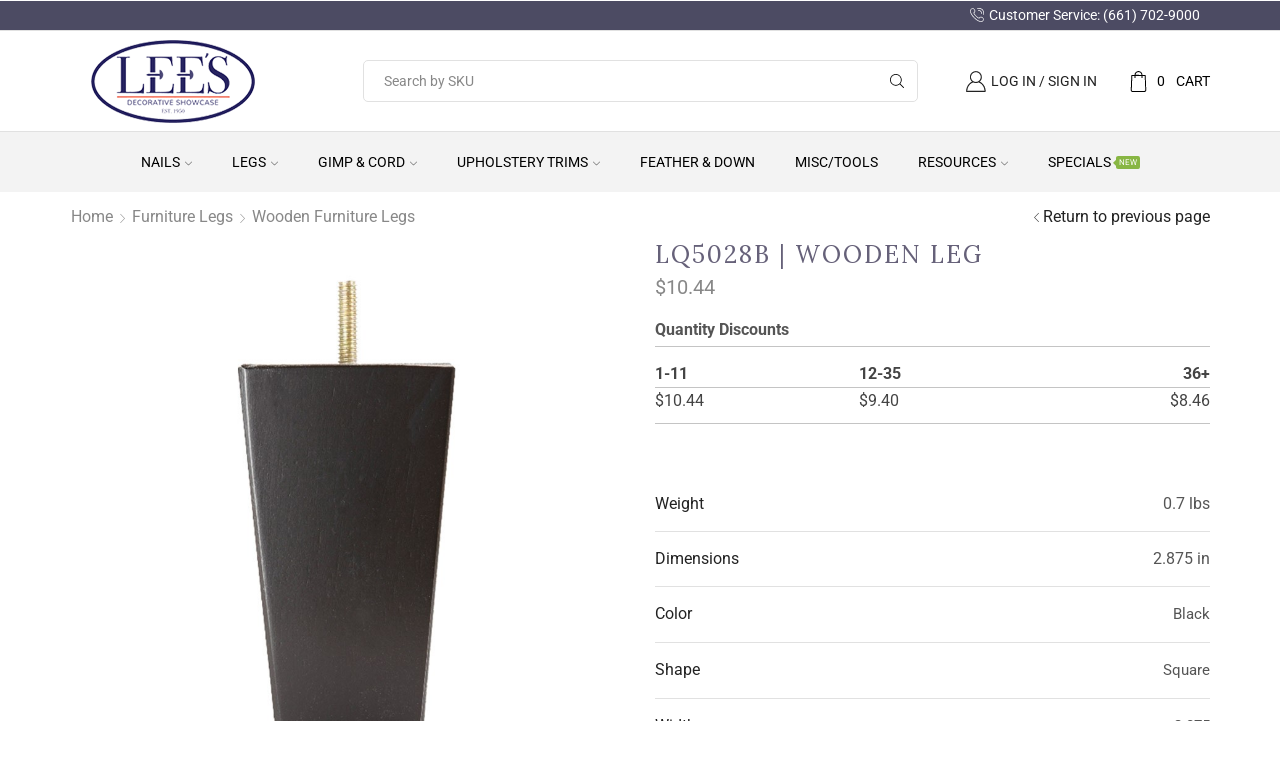

--- FILE ---
content_type: text/html; charset=UTF-8
request_url: https://www.leesdec.com/product/square-leg-black-5-x-2875-1875-36-case-b/
body_size: 22931
content:

<!DOCTYPE html>
<html lang="en-US" >
<head>
	<meta charset="UTF-8" />
	<meta name="viewport" content="width=device-width, initial-scale=1.0, maximum-scale=1.0, user-scalable=0"/>
	<meta name='robots' content='index, follow, max-image-preview:large, max-snippet:-1, max-video-preview:-1' />

	<!-- This site is optimized with the Yoast SEO plugin v26.7 - https://yoast.com/wordpress/plugins/seo/ -->
	<title>LQ5028B | Wooden Leg - Lee&#039;s Decorative Showcase</title>
	<link rel="canonical" href="https://www.leesdec.com/product/square-leg-black-5-x-2875-1875-36-case-b/" />
	<meta property="og:locale" content="en_US" />
	<meta property="og:type" content="article" />
	<meta property="og:title" content="LQ5028B | Wooden Leg - Lee&#039;s Decorative Showcase" />
	<meta property="og:description" content="Square Leg Black 5&#8243; x (2.875&#8243;-1.875&#8243;) 36/case-B" />
	<meta property="og:url" content="https://www.leesdec.com/product/square-leg-black-5-x-2875-1875-36-case-b/" />
	<meta property="og:site_name" content="Lee&#039;s Decorative Showcase" />
	<meta property="article:publisher" content="https://www.facebook.com/Leesdec/" />
	<meta property="article:modified_time" content="2025-12-11T18:48:00+00:00" />
	<meta property="og:image" content="https://www.leesdec.com/wp-content/uploads/2023/11/image-2025.jpeg" />
	<meta property="og:image:width" content="900" />
	<meta property="og:image:height" content="873" />
	<meta property="og:image:type" content="image/jpeg" />
	<meta name="twitter:card" content="summary_large_image" />
	<script type="application/ld+json" class="yoast-schema-graph">{"@context":"https://schema.org","@graph":[{"@type":"WebPage","@id":"https://www.leesdec.com/product/square-leg-black-5-x-2875-1875-36-case-b/","url":"https://www.leesdec.com/product/square-leg-black-5-x-2875-1875-36-case-b/","name":"LQ5028B | Wooden Leg - Lee&#039;s Decorative Showcase","isPartOf":{"@id":"https://www.leesdec.com/#website"},"primaryImageOfPage":{"@id":"https://www.leesdec.com/product/square-leg-black-5-x-2875-1875-36-case-b/#primaryimage"},"image":{"@id":"https://www.leesdec.com/product/square-leg-black-5-x-2875-1875-36-case-b/#primaryimage"},"thumbnailUrl":"https://www.leesdec.com/wp-content/uploads/2023/11/image-2025.jpeg","datePublished":"2020-01-26T05:10:27+00:00","dateModified":"2025-12-11T18:48:00+00:00","breadcrumb":{"@id":"https://www.leesdec.com/product/square-leg-black-5-x-2875-1875-36-case-b/#breadcrumb"},"inLanguage":"en-US","potentialAction":[{"@type":"ReadAction","target":["https://www.leesdec.com/product/square-leg-black-5-x-2875-1875-36-case-b/"]}]},{"@type":"ImageObject","inLanguage":"en-US","@id":"https://www.leesdec.com/product/square-leg-black-5-x-2875-1875-36-case-b/#primaryimage","url":"https://www.leesdec.com/wp-content/uploads/2023/11/image-2025.jpeg","contentUrl":"https://www.leesdec.com/wp-content/uploads/2023/11/image-2025.jpeg","width":900,"height":873,"caption":"LQ5028B"},{"@type":"BreadcrumbList","@id":"https://www.leesdec.com/product/square-leg-black-5-x-2875-1875-36-case-b/#breadcrumb","itemListElement":[{"@type":"ListItem","position":1,"name":"Home","item":"https://www.leesdec.com/"},{"@type":"ListItem","position":2,"name":"Shop All","item":"https://www.leesdec.com/products/"},{"@type":"ListItem","position":3,"name":"LQ5028B | Wooden Leg"}]},{"@type":"WebSite","@id":"https://www.leesdec.com/#website","url":"https://www.leesdec.com/","name":"Lee's Decorative Showcase","description":"Decorative Nails and Furniture Legs","publisher":{"@id":"https://www.leesdec.com/#organization"},"potentialAction":[{"@type":"SearchAction","target":{"@type":"EntryPoint","urlTemplate":"https://www.leesdec.com/?s={search_term_string}"},"query-input":{"@type":"PropertyValueSpecification","valueRequired":true,"valueName":"search_term_string"}}],"inLanguage":"en-US"},{"@type":"Organization","@id":"https://www.leesdec.com/#organization","name":"Lee's Decorative Showcase","url":"https://www.leesdec.com/","logo":{"@type":"ImageObject","inLanguage":"en-US","@id":"https://www.leesdec.com/#/schema/logo/image/","url":"https://www.leesdec.com/wp-content/uploads/2019/12/lee-lg.png","contentUrl":"https://www.leesdec.com/wp-content/uploads/2019/12/lee-lg.png","width":207,"height":83,"caption":"Lee's Decorative Showcase"},"image":{"@id":"https://www.leesdec.com/#/schema/logo/image/"},"sameAs":["https://www.facebook.com/Leesdec/"]}]}</script>
	<!-- / Yoast SEO plugin. -->


<link rel="alternate" type="application/rss+xml" title="Lee&#039;s Decorative Showcase &raquo; Feed" href="https://www.leesdec.com/feed/" />
<link rel="alternate" type="application/rss+xml" title="Lee&#039;s Decorative Showcase &raquo; Comments Feed" href="https://www.leesdec.com/comments/feed/" />
<style id='wp-img-auto-sizes-contain-inline-css' type='text/css'>
img:is([sizes=auto i],[sizes^="auto," i]){contain-intrinsic-size:3000px 1500px}
/*# sourceURL=wp-img-auto-sizes-contain-inline-css */
</style>
<link rel='stylesheet' id='wc-authorize-net-cim-credit-card-checkout-block-css' href='https://www.leesdec.com/wp-content/plugins/woocommerce-gateway-authorize-net-cim/assets/css/blocks/wc-authorize-net-cim-checkout-block.css' type='text/css' media='all' />
<link rel='stylesheet' id='wc-authorize-net-cim-echeck-checkout-block-css' href='https://www.leesdec.com/wp-content/plugins/woocommerce-gateway-authorize-net-cim/assets/css/blocks/wc-authorize-net-cim-checkout-block.css' type='text/css' media='all' />
<style id='classic-theme-styles-inline-css' type='text/css'>
/*! This file is auto-generated */
.wp-block-button__link{color:#fff;background-color:#32373c;border-radius:9999px;box-shadow:none;text-decoration:none;padding:calc(.667em + 2px) calc(1.333em + 2px);font-size:1.125em}.wp-block-file__button{background:#32373c;color:#fff;text-decoration:none}
/*# sourceURL=/wp-includes/css/classic-themes.min.css */
</style>
<style id='global-styles-inline-css' type='text/css'>
:root{--wp--preset--aspect-ratio--square: 1;--wp--preset--aspect-ratio--4-3: 4/3;--wp--preset--aspect-ratio--3-4: 3/4;--wp--preset--aspect-ratio--3-2: 3/2;--wp--preset--aspect-ratio--2-3: 2/3;--wp--preset--aspect-ratio--16-9: 16/9;--wp--preset--aspect-ratio--9-16: 9/16;--wp--preset--color--black: #000000;--wp--preset--color--cyan-bluish-gray: #abb8c3;--wp--preset--color--white: #ffffff;--wp--preset--color--pale-pink: #f78da7;--wp--preset--color--vivid-red: #cf2e2e;--wp--preset--color--luminous-vivid-orange: #ff6900;--wp--preset--color--luminous-vivid-amber: #fcb900;--wp--preset--color--light-green-cyan: #7bdcb5;--wp--preset--color--vivid-green-cyan: #00d084;--wp--preset--color--pale-cyan-blue: #8ed1fc;--wp--preset--color--vivid-cyan-blue: #0693e3;--wp--preset--color--vivid-purple: #9b51e0;--wp--preset--gradient--vivid-cyan-blue-to-vivid-purple: linear-gradient(135deg,rgb(6,147,227) 0%,rgb(155,81,224) 100%);--wp--preset--gradient--light-green-cyan-to-vivid-green-cyan: linear-gradient(135deg,rgb(122,220,180) 0%,rgb(0,208,130) 100%);--wp--preset--gradient--luminous-vivid-amber-to-luminous-vivid-orange: linear-gradient(135deg,rgb(252,185,0) 0%,rgb(255,105,0) 100%);--wp--preset--gradient--luminous-vivid-orange-to-vivid-red: linear-gradient(135deg,rgb(255,105,0) 0%,rgb(207,46,46) 100%);--wp--preset--gradient--very-light-gray-to-cyan-bluish-gray: linear-gradient(135deg,rgb(238,238,238) 0%,rgb(169,184,195) 100%);--wp--preset--gradient--cool-to-warm-spectrum: linear-gradient(135deg,rgb(74,234,220) 0%,rgb(151,120,209) 20%,rgb(207,42,186) 40%,rgb(238,44,130) 60%,rgb(251,105,98) 80%,rgb(254,248,76) 100%);--wp--preset--gradient--blush-light-purple: linear-gradient(135deg,rgb(255,206,236) 0%,rgb(152,150,240) 100%);--wp--preset--gradient--blush-bordeaux: linear-gradient(135deg,rgb(254,205,165) 0%,rgb(254,45,45) 50%,rgb(107,0,62) 100%);--wp--preset--gradient--luminous-dusk: linear-gradient(135deg,rgb(255,203,112) 0%,rgb(199,81,192) 50%,rgb(65,88,208) 100%);--wp--preset--gradient--pale-ocean: linear-gradient(135deg,rgb(255,245,203) 0%,rgb(182,227,212) 50%,rgb(51,167,181) 100%);--wp--preset--gradient--electric-grass: linear-gradient(135deg,rgb(202,248,128) 0%,rgb(113,206,126) 100%);--wp--preset--gradient--midnight: linear-gradient(135deg,rgb(2,3,129) 0%,rgb(40,116,252) 100%);--wp--preset--font-size--small: 13px;--wp--preset--font-size--medium: 20px;--wp--preset--font-size--large: 36px;--wp--preset--font-size--x-large: 42px;--wp--preset--spacing--20: 0.44rem;--wp--preset--spacing--30: 0.67rem;--wp--preset--spacing--40: 1rem;--wp--preset--spacing--50: 1.5rem;--wp--preset--spacing--60: 2.25rem;--wp--preset--spacing--70: 3.38rem;--wp--preset--spacing--80: 5.06rem;--wp--preset--shadow--natural: 6px 6px 9px rgba(0, 0, 0, 0.2);--wp--preset--shadow--deep: 12px 12px 50px rgba(0, 0, 0, 0.4);--wp--preset--shadow--sharp: 6px 6px 0px rgba(0, 0, 0, 0.2);--wp--preset--shadow--outlined: 6px 6px 0px -3px rgb(255, 255, 255), 6px 6px rgb(0, 0, 0);--wp--preset--shadow--crisp: 6px 6px 0px rgb(0, 0, 0);}:where(.is-layout-flex){gap: 0.5em;}:where(.is-layout-grid){gap: 0.5em;}body .is-layout-flex{display: flex;}.is-layout-flex{flex-wrap: wrap;align-items: center;}.is-layout-flex > :is(*, div){margin: 0;}body .is-layout-grid{display: grid;}.is-layout-grid > :is(*, div){margin: 0;}:where(.wp-block-columns.is-layout-flex){gap: 2em;}:where(.wp-block-columns.is-layout-grid){gap: 2em;}:where(.wp-block-post-template.is-layout-flex){gap: 1.25em;}:where(.wp-block-post-template.is-layout-grid){gap: 1.25em;}.has-black-color{color: var(--wp--preset--color--black) !important;}.has-cyan-bluish-gray-color{color: var(--wp--preset--color--cyan-bluish-gray) !important;}.has-white-color{color: var(--wp--preset--color--white) !important;}.has-pale-pink-color{color: var(--wp--preset--color--pale-pink) !important;}.has-vivid-red-color{color: var(--wp--preset--color--vivid-red) !important;}.has-luminous-vivid-orange-color{color: var(--wp--preset--color--luminous-vivid-orange) !important;}.has-luminous-vivid-amber-color{color: var(--wp--preset--color--luminous-vivid-amber) !important;}.has-light-green-cyan-color{color: var(--wp--preset--color--light-green-cyan) !important;}.has-vivid-green-cyan-color{color: var(--wp--preset--color--vivid-green-cyan) !important;}.has-pale-cyan-blue-color{color: var(--wp--preset--color--pale-cyan-blue) !important;}.has-vivid-cyan-blue-color{color: var(--wp--preset--color--vivid-cyan-blue) !important;}.has-vivid-purple-color{color: var(--wp--preset--color--vivid-purple) !important;}.has-black-background-color{background-color: var(--wp--preset--color--black) !important;}.has-cyan-bluish-gray-background-color{background-color: var(--wp--preset--color--cyan-bluish-gray) !important;}.has-white-background-color{background-color: var(--wp--preset--color--white) !important;}.has-pale-pink-background-color{background-color: var(--wp--preset--color--pale-pink) !important;}.has-vivid-red-background-color{background-color: var(--wp--preset--color--vivid-red) !important;}.has-luminous-vivid-orange-background-color{background-color: var(--wp--preset--color--luminous-vivid-orange) !important;}.has-luminous-vivid-amber-background-color{background-color: var(--wp--preset--color--luminous-vivid-amber) !important;}.has-light-green-cyan-background-color{background-color: var(--wp--preset--color--light-green-cyan) !important;}.has-vivid-green-cyan-background-color{background-color: var(--wp--preset--color--vivid-green-cyan) !important;}.has-pale-cyan-blue-background-color{background-color: var(--wp--preset--color--pale-cyan-blue) !important;}.has-vivid-cyan-blue-background-color{background-color: var(--wp--preset--color--vivid-cyan-blue) !important;}.has-vivid-purple-background-color{background-color: var(--wp--preset--color--vivid-purple) !important;}.has-black-border-color{border-color: var(--wp--preset--color--black) !important;}.has-cyan-bluish-gray-border-color{border-color: var(--wp--preset--color--cyan-bluish-gray) !important;}.has-white-border-color{border-color: var(--wp--preset--color--white) !important;}.has-pale-pink-border-color{border-color: var(--wp--preset--color--pale-pink) !important;}.has-vivid-red-border-color{border-color: var(--wp--preset--color--vivid-red) !important;}.has-luminous-vivid-orange-border-color{border-color: var(--wp--preset--color--luminous-vivid-orange) !important;}.has-luminous-vivid-amber-border-color{border-color: var(--wp--preset--color--luminous-vivid-amber) !important;}.has-light-green-cyan-border-color{border-color: var(--wp--preset--color--light-green-cyan) !important;}.has-vivid-green-cyan-border-color{border-color: var(--wp--preset--color--vivid-green-cyan) !important;}.has-pale-cyan-blue-border-color{border-color: var(--wp--preset--color--pale-cyan-blue) !important;}.has-vivid-cyan-blue-border-color{border-color: var(--wp--preset--color--vivid-cyan-blue) !important;}.has-vivid-purple-border-color{border-color: var(--wp--preset--color--vivid-purple) !important;}.has-vivid-cyan-blue-to-vivid-purple-gradient-background{background: var(--wp--preset--gradient--vivid-cyan-blue-to-vivid-purple) !important;}.has-light-green-cyan-to-vivid-green-cyan-gradient-background{background: var(--wp--preset--gradient--light-green-cyan-to-vivid-green-cyan) !important;}.has-luminous-vivid-amber-to-luminous-vivid-orange-gradient-background{background: var(--wp--preset--gradient--luminous-vivid-amber-to-luminous-vivid-orange) !important;}.has-luminous-vivid-orange-to-vivid-red-gradient-background{background: var(--wp--preset--gradient--luminous-vivid-orange-to-vivid-red) !important;}.has-very-light-gray-to-cyan-bluish-gray-gradient-background{background: var(--wp--preset--gradient--very-light-gray-to-cyan-bluish-gray) !important;}.has-cool-to-warm-spectrum-gradient-background{background: var(--wp--preset--gradient--cool-to-warm-spectrum) !important;}.has-blush-light-purple-gradient-background{background: var(--wp--preset--gradient--blush-light-purple) !important;}.has-blush-bordeaux-gradient-background{background: var(--wp--preset--gradient--blush-bordeaux) !important;}.has-luminous-dusk-gradient-background{background: var(--wp--preset--gradient--luminous-dusk) !important;}.has-pale-ocean-gradient-background{background: var(--wp--preset--gradient--pale-ocean) !important;}.has-electric-grass-gradient-background{background: var(--wp--preset--gradient--electric-grass) !important;}.has-midnight-gradient-background{background: var(--wp--preset--gradient--midnight) !important;}.has-small-font-size{font-size: var(--wp--preset--font-size--small) !important;}.has-medium-font-size{font-size: var(--wp--preset--font-size--medium) !important;}.has-large-font-size{font-size: var(--wp--preset--font-size--large) !important;}.has-x-large-font-size{font-size: var(--wp--preset--font-size--x-large) !important;}
:where(.wp-block-post-template.is-layout-flex){gap: 1.25em;}:where(.wp-block-post-template.is-layout-grid){gap: 1.25em;}
:where(.wp-block-term-template.is-layout-flex){gap: 1.25em;}:where(.wp-block-term-template.is-layout-grid){gap: 1.25em;}
:where(.wp-block-columns.is-layout-flex){gap: 2em;}:where(.wp-block-columns.is-layout-grid){gap: 2em;}
:root :where(.wp-block-pullquote){font-size: 1.5em;line-height: 1.6;}
/*# sourceURL=global-styles-inline-css */
</style>
<style id='bis-ui-handler-inline-style-inline-css' type='text/css'>
 .outofstock_success_msg{
						color:#008000;
						font-style:normal;
						font-weightnormal;
		}
		.outofstock_error_msg{
						color:#C12B2B;
						font-style:normal;
						font-weight:normal;
		}

		.custom_message{
						color:#000000;
						font-style:normal;
						font-weight:normal;
		}.email_list_metabox span.bis_mail_send{
						display:none;
		}.email_list_metabox span.bis_mail_send{
						width:100%;
						text-align:center;
						margin-top:10px;
		}
/*# sourceURL=bis-ui-handler-inline-style-inline-css */
</style>
<style id='woocommerce-inline-inline-css' type='text/css'>
.woocommerce form .form-row .required { visibility: visible; }
/*# sourceURL=woocommerce-inline-inline-css */
</style>
<link rel='stylesheet' id='wc-social-login-frontend-css' href='https://www.leesdec.com/wp-content/plugins/woocommerce-social-login/assets/css/frontend/wc-social-login.min.css' type='text/css' media='all' />
<style id='wc-social-login-frontend-inline-css' type='text/css'>
 a.button-social-login.button-social-login-facebook, .widget-area a.button-social-login.button-social-login-facebook, .social-badge.social-badge-facebook { background: #3b5998; border-color: #3b5998; } a.button-social-login.button-social-login-google, .widget-area a.button-social-login.button-social-login-google, .social-badge.social-badge-google { background: #4285f4; border-color: #4285f4; } 
/*# sourceURL=wc-social-login-frontend-inline-css */
</style>
<link rel='stylesheet' id='elementor-frontend-css' href='https://www.leesdec.com/wp-content/plugins/elementor/assets/css/frontend.min.css' type='text/css' media='all' />
<link rel='stylesheet' id='elementor-post-22444-css' href='https://www.leesdec.com/wp-content/uploads/elementor/css/post-22444.css' type='text/css' media='all' />
<link rel='stylesheet' id='sv-wc-payment-gateway-payment-form-v5_15_12-css' href='https://www.leesdec.com/wp-content/plugins/woocommerce-gateway-authorize-net-cim/vendor/skyverge/wc-plugin-framework/woocommerce/payment-gateway/assets/css/frontend/sv-wc-payment-gateway-payment-form.min.css' type='text/css' media='all' />
<link rel='stylesheet' id='etheme-parent-style-css' href='https://www.leesdec.com/wp-content/themes/xstore/xstore.css' type='text/css' media='all' />
<link rel='stylesheet' id='etheme-general-all-style-css' href='https://www.leesdec.com/wp-content/themes/xstore/css/general-all.css' type='text/css' media='all' />
<link rel='stylesheet' id='etheme-elementor-all-widgets-style-css' href='https://www.leesdec.com/wp-content/themes/xstore/css/elementor-all-widgets.css' type='text/css' media='all' />
<link rel='stylesheet' id='etheme-woocommerce-all-style-css' href='https://www.leesdec.com/wp-content/themes/xstore/css/woocommerce-all.css' type='text/css' media='all' />
<style id='xstore-icons-font-inline-css' type='text/css'>
@font-face {
				  font-family: 'xstore-icons';
				  src:
				    url('https://www.leesdec.com/wp-content/themes/xstore/fonts/xstore-icons-light.ttf') format('truetype'),
				    url('https://www.leesdec.com/wp-content/themes/xstore/fonts/xstore-icons-light.woff2') format('woff2'),
				    url('https://www.leesdec.com/wp-content/themes/xstore/fonts/xstore-icons-light.woff') format('woff'),
				    url('https://www.leesdec.com/wp-content/themes/xstore/fonts/xstore-icons-light.svg#xstore-icons') format('svg');
				  font-weight: normal;
				  font-style: normal;
				  font-display: swap;
				}
/*# sourceURL=xstore-icons-font-inline-css */
</style>
<link rel='stylesheet' id='etheme-header-contacts-css' href='https://www.leesdec.com/wp-content/themes/xstore/css/modules/layout/header/parts/contacts.css' type='text/css' media='all' />
<link rel='stylesheet' id='etheme-header-menu-css' href='https://www.leesdec.com/wp-content/themes/xstore/css/modules/layout/header/parts/menu.css' type='text/css' media='all' />
<link rel='stylesheet' id='xstore-kirki-styles-css' href='https://www.leesdec.com/wp-content/uploads/xstore/kirki-styles.css' type='text/css' media='all' />
<link rel='stylesheet' id='elementor-gf-local-roboto-css' href='https://www.leesdec.com/wp-content/uploads/elementor/google-fonts/css/roboto.css' type='text/css' media='all' />
<script type="text/template" id="tmpl-variation-template">
	<div class="woocommerce-variation-description">{{{ data.variation.variation_description }}}</div>
	<div class="woocommerce-variation-price">{{{ data.variation.price_html }}}</div>
	<div class="woocommerce-variation-availability">{{{ data.variation.availability_html }}}</div>
</script>
<script type="text/template" id="tmpl-unavailable-variation-template">
	<p role="alert">Sorry, this product is unavailable. Please choose a different combination.</p>
</script>
<script type="text/javascript" src="https://www.leesdec.com/wp-includes/js/jquery/jquery.min.js" id="jquery-core-js"></script>
<script type="text/javascript" src="https://www.leesdec.com/wp-content/plugins/woocommerce/assets/js/jquery-blockui/jquery.blockUI.min.js" id="wc-jquery-blockui-js" data-wp-strategy="defer"></script>
<script type="text/javascript" id="bis-out-of-stock-notify-js-extra">
/* <![CDATA[ */
var bis_out_of_stock_notify = {"wp_ajax_url":"https://www.leesdec.com/wp-admin/admin-ajax.php","out_of_stock_notify_nonce":"e9955ac63f","current_user_language":"not_active","success_message_position":"above","success_message_effect":"fadein","error_message_effect":"fadein","instock_subscribe_email_success":"You\\'re all set! We\\'ll notify you as soon as this product is back in stock.","instock_already_subscribed":"You have already Subscribed","instock_error_empty_email":"Email Address can\\'t be empty","instock_error_empty_first_name_field":"First Name Field can\\'t be empty","instock_error_empty_last_name_field":"Last Name Field can\\'t be empty","instock_error_empty_mobile_number_field":"Mobile Number Field can\\'t be empty","iagree_error_msg":"Please provide consent by selecting this checkbox","instock_error_email_format":"Please enter valid Email Address","instock_sucess_fadein_time":"5","instock_error_fadein_time":"5","required_fields_user_name":"no","required_fields_mobile_number":"no","bis_enable_show_hide_fields":"hide","instock_error_display_time":"5","instock_success_display_time":"5","bis_form_hide_after_submit":"1"};
//# sourceURL=bis-out-of-stock-notify-js-extra
/* ]]> */
</script>
<script type="text/javascript" src="https://www.leesdec.com/wp-content/plugins/backinstocknotifier/assets/js/bis-out-of-stock-notify.js" id="bis-out-of-stock-notify-js"></script>
<script type="text/javascript" id="wcch-tracking-js-extra">
/* <![CDATA[ */
var wcch = {"ajaxUrl":"https://www.leesdec.com/wp-admin/admin-ajax.php","currentUrl":"https://www.leesdec.com/product/square-leg-black-5-x-2875-1875-36-case-b/"};
//# sourceURL=wcch-tracking-js-extra
/* ]]> */
</script>
<script type="text/javascript" src="https://www.leesdec.com/wp-content/plugins/woocommerce-customer-history/assets/js/tracking.js" id="wcch-tracking-js"></script>
<script type="text/javascript" id="wc-add-to-cart-js-extra">
/* <![CDATA[ */
var wc_add_to_cart_params = {"ajax_url":"/wp-admin/admin-ajax.php","wc_ajax_url":"/?wc-ajax=%%endpoint%%","i18n_view_cart":"View cart","cart_url":"https://www.leesdec.com/cart/","is_cart":"","cart_redirect_after_add":"no"};
//# sourceURL=wc-add-to-cart-js-extra
/* ]]> */
</script>
<script type="text/javascript" src="https://www.leesdec.com/wp-content/plugins/woocommerce/assets/js/frontend/add-to-cart.min.js" id="wc-add-to-cart-js" defer="defer" data-wp-strategy="defer"></script>
<script type="text/javascript" src="https://www.leesdec.com/wp-content/plugins/woocommerce/assets/js/zoom/jquery.zoom.min.js" id="wc-zoom-js" defer="defer" data-wp-strategy="defer"></script>
<script type="text/javascript" id="wc-single-product-js-extra">
/* <![CDATA[ */
var wc_single_product_params = {"i18n_required_rating_text":"Please select a rating","i18n_rating_options":["1 of 5 stars","2 of 5 stars","3 of 5 stars","4 of 5 stars","5 of 5 stars"],"i18n_product_gallery_trigger_text":"View full-screen image gallery","review_rating_required":"yes","flexslider":{"rtl":false,"animation":"slide","smoothHeight":true,"directionNav":false,"controlNav":"thumbnails","slideshow":false,"animationSpeed":500,"animationLoop":false,"allowOneSlide":false},"zoom_enabled":"1","zoom_options":[],"photoswipe_enabled":"","photoswipe_options":{"shareEl":false,"closeOnScroll":false,"history":false,"hideAnimationDuration":0,"showAnimationDuration":0},"flexslider_enabled":""};
//# sourceURL=wc-single-product-js-extra
/* ]]> */
</script>
<script type="text/javascript" src="https://www.leesdec.com/wp-content/plugins/woocommerce/assets/js/frontend/single-product.min.js" id="wc-single-product-js" defer="defer" data-wp-strategy="defer"></script>
<script type="text/javascript" src="https://www.leesdec.com/wp-content/plugins/woocommerce/assets/js/js-cookie/js.cookie.min.js" id="wc-js-cookie-js" defer="defer" data-wp-strategy="defer"></script>
<script type="text/javascript" id="woocommerce-js-extra">
/* <![CDATA[ */
var woocommerce_params = {"ajax_url":"/wp-admin/admin-ajax.php","wc_ajax_url":"/?wc-ajax=%%endpoint%%","i18n_password_show":"Show password","i18n_password_hide":"Hide password"};
//# sourceURL=woocommerce-js-extra
/* ]]> */
</script>
<script type="text/javascript" src="https://www.leesdec.com/wp-content/plugins/woocommerce/assets/js/frontend/woocommerce.min.js" id="woocommerce-js" defer="defer" data-wp-strategy="defer"></script>
<script type="text/javascript" src="https://www.leesdec.com/wp-content/plugins/woocommerce-social-login/assets/js/frontend/wc-social-login.min.js" id="wc-social-login-frontend-js" defer="defer" data-wp-strategy="defer"></script>
<script type="text/javascript" src="https://www.leesdec.com/wp-includes/js/underscore.min.js" id="underscore-js"></script>
<script type="text/javascript" id="wp-util-js-extra">
/* <![CDATA[ */
var _wpUtilSettings = {"ajax":{"url":"/wp-admin/admin-ajax.php"}};
//# sourceURL=wp-util-js-extra
/* ]]> */
</script>
<script type="text/javascript" src="https://www.leesdec.com/wp-includes/js/wp-util.min.js" id="wp-util-js"></script>
<script type="text/javascript" id="wc-add-to-cart-variation-js-extra">
/* <![CDATA[ */
var wc_add_to_cart_variation_params = {"wc_ajax_url":"/?wc-ajax=%%endpoint%%","i18n_no_matching_variations_text":"Sorry, no products matched your selection. Please choose a different combination.","i18n_make_a_selection_text":"Please select some product options before adding this product to your cart.","i18n_unavailable_text":"Sorry, this product is unavailable. Please choose a different combination.","i18n_reset_alert_text":"Your selection has been reset. Please select some product options before adding this product to your cart."};
//# sourceURL=wc-add-to-cart-variation-js-extra
/* ]]> */
</script>
<script type="text/javascript" src="https://www.leesdec.com/wp-content/plugins/woocommerce/assets/js/frontend/add-to-cart-variation.min.js" id="wc-add-to-cart-variation-js" defer="defer" data-wp-strategy="defer"></script>
<link rel="https://api.w.org/" href="https://www.leesdec.com/wp-json/" /><link rel="alternate" title="JSON" type="application/json" href="https://www.leesdec.com/wp-json/wp/v2/product/13229" /><link rel="EditURI" type="application/rsd+xml" title="RSD" href="https://www.leesdec.com/xmlrpc.php?rsd" />
<meta name="generator" content="WordPress 6.9" />
<meta name="generator" content="WooCommerce 10.4.3" />
			<link rel="prefetch" as="font" href="https://www.leesdec.com/wp-content/themes/xstore/fonts/xstore-icons-light.woff?v=9.6.4" type="font/woff">
					<link rel="prefetch" as="font" href="https://www.leesdec.com/wp-content/themes/xstore/fonts/xstore-icons-light.woff2?v=9.6.4" type="font/woff2">
			<noscript><style>.woocommerce-product-gallery{ opacity: 1 !important; }</style></noscript>
	<meta name="generator" content="Elementor 3.34.1; features: e_font_icon_svg, additional_custom_breakpoints; settings: css_print_method-external, google_font-enabled, font_display-swap">
<!-- Global site tag (gtag.js) - Google Analytics -->
<script async src="https://www.googletagmanager.com/gtag/js?id=UA-40328923-28"></script>
<script>
  window.dataLayer = window.dataLayer || [];
  function gtag(){dataLayer.push(arguments);}
  gtag('js', new Date());

  gtag('config', 'UA-40328923-28');
</script>
<style type="text/css">.recentcomments a{display:inline !important;padding:0 !important;margin:0 !important;}</style>			<style>
				.e-con.e-parent:nth-of-type(n+4):not(.e-lazyloaded):not(.e-no-lazyload),
				.e-con.e-parent:nth-of-type(n+4):not(.e-lazyloaded):not(.e-no-lazyload) * {
					background-image: none !important;
				}
				@media screen and (max-height: 1024px) {
					.e-con.e-parent:nth-of-type(n+3):not(.e-lazyloaded):not(.e-no-lazyload),
					.e-con.e-parent:nth-of-type(n+3):not(.e-lazyloaded):not(.e-no-lazyload) * {
						background-image: none !important;
					}
				}
				@media screen and (max-height: 640px) {
					.e-con.e-parent:nth-of-type(n+2):not(.e-lazyloaded):not(.e-no-lazyload),
					.e-con.e-parent:nth-of-type(n+2):not(.e-lazyloaded):not(.e-no-lazyload) * {
						background-image: none !important;
					}
				}
			</style>
			<link rel="icon" href="https://www.leesdec.com/wp-content/uploads/2019/12/favicon.ico" sizes="32x32" />
<link rel="icon" href="https://www.leesdec.com/wp-content/uploads/2019/12/favicon.ico" sizes="192x192" />
<link rel="apple-touch-icon" href="https://www.leesdec.com/wp-content/uploads/2019/12/favicon.ico" />
<meta name="msapplication-TileImage" content="https://www.leesdec.com/wp-content/uploads/2019/12/favicon.ico" />
<style id="kirki-inline-styles"></style><style type="text/css" class="et_custom-css">span.tagged_as{display:none}.swiper-custom-right:not(.et-swiper-elementor-nav),.swiper-custom-left:not(.et-swiper-elementor-nav){background:transparent !important}@media only screen and (max-width:1230px){.swiper-custom-left,.middle-inside .swiper-entry .swiper-button-prev,.middle-inside.swiper-entry .swiper-button-prev{left:-15px}.swiper-custom-right,.middle-inside .swiper-entry .swiper-button-next,.middle-inside.swiper-entry .swiper-button-next{right:-15px}.middle-inbox .swiper-entry .swiper-button-prev,.middle-inbox.swiper-entry .swiper-button-prev{left:8px}.middle-inbox .swiper-entry .swiper-button-next,.middle-inbox.swiper-entry .swiper-button-next{right:8px}.swiper-entry:hover .swiper-custom-left,.middle-inside .swiper-entry:hover .swiper-button-prev,.middle-inside.swiper-entry:hover .swiper-button-prev{left:-5px}.swiper-entry:hover .swiper-custom-right,.middle-inside .swiper-entry:hover .swiper-button-next,.middle-inside.swiper-entry:hover .swiper-button-next{right:-5px}.middle-inbox .swiper-entry:hover .swiper-button-prev,.middle-inbox.swiper-entry:hover .swiper-button-prev{left:5px}.middle-inbox .swiper-entry:hover .swiper-button-next,.middle-inbox.swiper-entry:hover .swiper-button-next{right:5px}}.header-main-menu.et_element-top-level .menu{margin-right:-0px;margin-left:-0px}@media only screen and (max-width:992px){.header-wrapper,.site-header-vertical{display:none}}@media only screen and (min-width:993px){.mobile-header-wrapper{display:none}}.swiper-container{width:auto}.content-product .product-content-image img,.category-grid img,.categoriesCarousel .category-grid img{width:100%}.etheme-elementor-slider:not(.swiper-container-initialized,.swiper-initialized) .swiper-slide{max-width:calc(100% / var(--slides-per-view,4))}.etheme-elementor-slider[data-animation]:not(.swiper-container-initialized,.swiper-initialized,[data-animation=slide],[data-animation=coverflow]) .swiper-slide{max-width:100%}body:not([data-elementor-device-mode]) .etheme-elementor-off-canvas__container{transition:none;opacity:0;visibility:hidden;position:fixed}</style>            <!-- Chrome, Firefox OS and Opera -->
            <meta name="theme-color" content="#666179" />
            <!-- Windows Phone -->
            <meta name="msapplication-navbutton-color" content="#666179" />
            <!-- iOS Safari -->
            <meta name="apple-mobile-web-app-capable" content="yes">
            <meta name="apple-mobile-web-app-status-bar-style" content="black-translucent">
        </head>
<body class="wp-singular product-template-default single single-product postid-13229 wp-theme-xstore theme-xstore woocommerce woocommerce-page woocommerce-no-js et_cart-type-1 et_b_dt_header-not-overlap et_b_mob_header-not-overlap breadcrumbs-type-left2  et-preloader-off et-catalog-off sticky-message-on global-product-name-on et-enable-swatch elementor-default elementor-kit-22444" data-mode="light">



<div class="template-container">

		<div class="template-content">
		<div class="page-wrapper">
			<header id="header" class="site-header sticky"  data-type="smart"><div class="header-wrapper">
<div class="header-top-wrapper ">
	<div class="header-top" data-title="Header top">
		<div class="et-row-container et-container">
			<div class="et-wrap-columns flex align-items-center">		
				
		
        <div class="et_column et_col-xs-7 et_col-xs-offset-5 pos-static">
			

<style>                .connect-block-element-9B9sP {
                    --connect-block-space: 5px;
                    margin: 0 -5px;
                }
                .et_element.connect-block-element-9B9sP > div,
                .et_element.connect-block-element-9B9sP > form.cart,
                .et_element.connect-block-element-9B9sP > .price {
                    margin: 0 5px;
                }
                                    .et_element.connect-block-element-9B9sP > .et_b_header-widget > div, 
                    .et_element.connect-block-element-9B9sP > .et_b_header-widget > ul {
                        margin-left: 5px;
                        margin-right: 5px;
                    }
                    .et_element.connect-block-element-9B9sP .widget_nav_menu .menu > li > a {
                        margin: 0 5px                    }
/*                    .et_element.connect-block-element-9B9sP .widget_nav_menu .menu .menu-item-has-children > a:after {
                        right: 5px;
                    }*/
                </style><div class="et_element et_connect-block flex flex-row connect-block-element-9B9sP align-items-center justify-content-end">

<div class="et_element et_b_header-contacts  et_element-top-level  justify-content-start  flex-inline text-nowrap" >
	        <div class="contact contact-Phone icon-left  flex-inline  justify-content-start"
             data-tooltip="Phone"         >
			
			            <span class="flex-inline justify-content-center flex-nowrap">
						<span class="contact-icon flex-inline justify-content-center align-items-center">
							<svg xmlns="http://www.w3.org/2000/svg" width="1em" height="1em" viewBox="0 0 24 24"><path d="M22.080 16.488c-3.504-2.808-4.776-1.44-6.144 0l-0.24 0.24c-0.24 0.216-0.936 0-1.752-0.528-0.912-0.6-2.040-1.584-3.288-2.832-4.128-4.152-3.384-5.016-3.336-5.040l0.24-0.24c1.416-1.392 2.736-2.688-0.072-6.144-0.936-1.152-1.872-1.728-2.832-1.776-1.368-0.096-2.496 1.080-3.336 1.968-0.12 0.144-0.264 0.288-0.408 0.432-1.032 1.008-1.056 3.192-0.048 5.832 1.056 2.832 3.192 5.952 6 8.736 2.76 2.76 5.856 4.896 8.736 6 1.32 0.504 2.496 0.744 3.504 0.744 1.032 0 1.848-0.264 2.328-0.744 0.144-0.12 0.312-0.264 0.456-0.432 0.912-0.864 2.040-1.944 1.992-3.36-0.024-0.96-0.624-1.896-1.8-2.856zM6.744 7.224l-0.24 0.24c-1.128 1.152-0.096 3.216 3.384 6.672 1.344 1.344 2.496 2.328 3.48 2.976 1.44 0.936 2.52 1.056 3.192 0.36l0.264-0.264c1.296-1.296 1.944-1.944 4.584 0.168 0.888 0.72 1.344 1.368 1.368 1.968 0.024 0.912-0.936 1.8-1.632 2.448-0.192 0.144-0.336 0.312-0.48 0.456-0.672 0.648-2.544 0.552-4.656-0.24-2.64-0.984-5.616-3-8.328-5.712-2.688-2.592-4.704-5.544-5.76-8.28-0.768-2.136-0.864-4.008-0.216-4.632 0.072-0.072 0.144-0.168 0.216-0.24s0.144-0.144 0.216-0.24c0.744-0.816 1.56-1.632 2.4-1.632h0.072c0.624 0.024 1.272 0.48 1.968 1.344 2.136 2.664 1.44 3.36 0.168 4.608zM19.008 10.104c0.096 0.048 0.168 0.048 0.24 0.048 0.24 0 0.432-0.144 0.528-0.36 0.648-1.584 0.264-3.408-0.96-4.632-1.248-1.248-3.168-1.608-4.8-0.888-0.144 0.048-0.264 0.168-0.312 0.312s-0.048 0.312 0 0.432c0.048 0.144 0.168 0.264 0.312 0.312s0.312 0.048 0.456-0.024c1.176-0.528 2.592-0.288 3.504 0.624 0.888 0.888 1.152 2.232 0.696 3.384-0.072 0.336 0.072 0.696 0.336 0.792zM12.504 1.896c0.144 0.048 0.312 0.048 0.456-0.024 2.592-1.176 5.712-0.6 7.752 1.416 1.968 1.968 2.568 4.896 1.512 7.488-0.12 0.288 0.048 0.648 0.312 0.744 0.096 0.048 0.168 0.048 0.24 0.048 0.24 0 0.456-0.144 0.504-0.336 1.224-3.024 0.552-6.456-1.752-8.76-2.376-2.376-6-3.024-9.024-1.656-0.144 0.048-0.264 0.168-0.312 0.312s-0.048 0.312 0 0.432c0.048 0.168 0.168 0.264 0.312 0.336z"></path></svg>						</span>
												<span class="contact-info ">
							Customer Service: (661) 702-9000						</span>
					</span>
        </div>
				</div>

</div>        </div>
	</div>		</div>
	</div>
</div>

<div class="header-main-wrapper sticky">
	<div class="header-main" data-title="Header main">
		<div class="et-row-container et-container">
			<div class="et-wrap-columns flex align-items-center">		
				
		
        <div class="et_column et_col-xs-3 et_col-xs-offset-0">
			

    <div class="et_element et_b_header-logo align-start mob-align-center et_element-top-level" >
        <a href="https://www.leesdec.com">
            <span><img width="207" height="83" src="https://www.leesdec.com/wp-content/uploads/2019/12/lee-lg.png" class="et_b_header-logo-img" alt="" srcset="https://www.leesdec.com/wp-content/uploads/2019/12/lee-lg.png " 2x decoding="async" /></span><span class="fixed"><img width="207" height="83" src="https://www.leesdec.com/wp-content/uploads/2019/12/lee-lg.png" class="et_b_header-logo-img" alt="" srcset="https://www.leesdec.com/wp-content/uploads/2019/12/lee-lg.png " 2x decoding="async" /></span>            
        </a>
    </div>

        </div>
			
				
		
        <div class="et_column et_col-xs-6 et_col-xs-offset-0">
			

<div class="et_element et_b_header-search flex align-items-center   et-content-right justify-content-center mob-justify-content- flex-basis-full et_element-top-level et-content-dropdown" >
		
	    
        <form action="https://www.leesdec.com/" role="search" data-min="3" data-per-page="100"
                            class="ajax-search-form  ajax-with-suggestions input-input " method="get">
			
                <div class="input-row flex align-items-center et-overflow-hidden" data-search-mode="dark">
                    					                    <label class="screen-reader-text" for="et_b-header-search-input-20">Search input</label>
                    <input type="text" value=""
                           placeholder="Search by SKU" autocomplete="off" class="form-control" id="et_b-header-search-input-20" name="s">
					
					                        <input type="hidden" name="post_type" value="product">
					
                                            <input type="hidden" name="et_search" value="true">
                    					
					                    <span class="buttons-wrapper flex flex-nowrap pos-relative">
                    <span class="clear flex-inline justify-content-center align-items-center pointer">
                        <span class="et_b-icon">
                            <svg xmlns="http://www.w3.org/2000/svg" width=".7em" height=".7em" viewBox="0 0 24 24"><path d="M13.056 12l10.728-10.704c0.144-0.144 0.216-0.336 0.216-0.552 0-0.192-0.072-0.384-0.216-0.528-0.144-0.12-0.336-0.216-0.528-0.216 0 0 0 0 0 0-0.192 0-0.408 0.072-0.528 0.216l-10.728 10.728-10.704-10.728c-0.288-0.288-0.768-0.288-1.056 0-0.168 0.144-0.24 0.336-0.24 0.528 0 0.216 0.072 0.408 0.216 0.552l10.728 10.704-10.728 10.704c-0.144 0.144-0.216 0.336-0.216 0.552s0.072 0.384 0.216 0.528c0.288 0.288 0.768 0.288 1.056 0l10.728-10.728 10.704 10.704c0.144 0.144 0.336 0.216 0.528 0.216s0.384-0.072 0.528-0.216c0.144-0.144 0.216-0.336 0.216-0.528s-0.072-0.384-0.216-0.528l-10.704-10.704z"></path></svg>
                        </span>
                    </span>
                    <button type="submit" class="search-button flex justify-content-center align-items-center pointer" aria-label="Search button">
                        <span class="et_b-loader"></span>
                    <svg xmlns="http://www.w3.org/2000/svg" width="1em" height="1em" fill="currentColor" viewBox="0 0 24 24"><path d="M23.784 22.8l-6.168-6.144c1.584-1.848 2.448-4.176 2.448-6.576 0-5.52-4.488-10.032-10.032-10.032-5.52 0-10.008 4.488-10.008 10.008s4.488 10.032 10.032 10.032c2.424 0 4.728-0.864 6.576-2.472l6.168 6.144c0.144 0.144 0.312 0.216 0.48 0.216s0.336-0.072 0.456-0.192c0.144-0.12 0.216-0.288 0.24-0.48 0-0.192-0.072-0.384-0.192-0.504zM18.696 10.080c0 4.752-3.888 8.64-8.664 8.64-4.752 0-8.64-3.888-8.64-8.664 0-4.752 3.888-8.64 8.664-8.64s8.64 3.888 8.64 8.664z"></path></svg>                    <span class="screen-reader-text">Search</span></button>
                </span>
                </div>
				
											                <div class="ajax-results-wrapper"></div>
			        </form>
		</div>
        </div>
			
				
		
        <div class="et_column et_col-xs-3 et_col-xs-offset-0 pos-static">
			

<style>                .connect-block-element-pEkPT {
                    --connect-block-space: 8px;
                    margin: 0 -8px;
                }
                .et_element.connect-block-element-pEkPT > div,
                .et_element.connect-block-element-pEkPT > form.cart,
                .et_element.connect-block-element-pEkPT > .price {
                    margin: 0 8px;
                }
                                    .et_element.connect-block-element-pEkPT > .et_b_header-widget > div, 
                    .et_element.connect-block-element-pEkPT > .et_b_header-widget > ul {
                        margin-left: 8px;
                        margin-right: 8px;
                    }
                    .et_element.connect-block-element-pEkPT .widget_nav_menu .menu > li > a {
                        margin: 0 8px                    }
/*                    .et_element.connect-block-element-pEkPT .widget_nav_menu .menu .menu-item-has-children > a:after {
                        right: 8px;
                    }*/
                </style><div class="et_element et_connect-block flex flex-row connect-block-element-pEkPT align-items-center justify-content-end">
  

<div class="et_element et_b_header-account flex align-items-center  login-link account-type1 et-content-right et-content-dropdown et-content-toTop et_element-top-level" >
	
    <a href="https://www.leesdec.com/my-account/"
       class=" flex full-width align-items-center  justify-content-center mob-justify-content-start">
			<span class="flex-inline justify-content-center align-items-center flex-wrap">

				                    <span class="et_b-icon">
						<svg xmlns="http://www.w3.org/2000/svg" width="1em" height="1em" viewBox="0 0 24 24"><path d="M16.848 12.168c1.56-1.32 2.448-3.216 2.448-5.232 0-3.768-3.072-6.84-6.84-6.84s-6.864 3.072-6.864 6.84c0 2.016 0.888 3.912 2.448 5.232-4.080 1.752-6.792 6.216-6.792 11.136 0 0.36 0.288 0.672 0.672 0.672h21.072c0.36 0 0.672-0.288 0.672-0.672-0.024-4.92-2.76-9.384-6.816-11.136zM12.432 1.44c3.048 0 5.52 2.472 5.52 5.52 0 1.968-1.056 3.792-2.76 4.776l-0.048 0.024c0 0 0 0-0.024 0-0.048 0.024-0.096 0.048-0.144 0.096h-0.024c-0.792 0.408-1.632 0.624-2.544 0.624-3.048 0-5.52-2.472-5.52-5.52s2.52-5.52 5.544-5.52zM9.408 13.056c0.96 0.48 1.968 0.72 3.024 0.72s2.064-0.24 3.024-0.72c3.768 1.176 6.576 5.088 6.816 9.552h-19.68c0.264-4.44 3.048-8.376 6.816-9.552z"></path></svg>					</span>
								
				                    <span class="et-element-label inline-block mob-hide">
						Log in / Sign in					</span>
								
				
			</span>
    </a>
		
	</div>


	

<div class="et_element et_b_header-cart  flex align-items-center cart-type1  et-quantity-right et-content-right et-content-dropdown et-content-toTop et_element-top-level" >
	        <a href="https://www.leesdec.com/cart/" class=" flex flex-wrap full-width align-items-center  justify-content-end mob-justify-content-start currentColor">
			<span class="flex-inline justify-content-center align-items-center
			">

									
					                        <span class="et_b-icon">
							<span class="et-svg"><svg xmlns="http://www.w3.org/2000/svg" width="1em" height="1em" viewBox="0 0 24 24"><path d="M20.232 5.352c-0.024-0.528-0.456-0.912-0.936-0.912h-2.736c-0.12-2.448-2.112-4.392-4.56-4.392s-4.464 1.944-4.56 4.392h-2.712c-0.528 0-0.936 0.432-0.936 0.936l-0.648 16.464c-0.024 0.552 0.168 1.104 0.552 1.512s0.888 0.624 1.464 0.624h13.68c0.552 0 1.056-0.216 1.464-0.624 0.36-0.408 0.552-0.936 0.552-1.488l-0.624-16.512zM12 1.224c1.8 0 3.288 1.416 3.408 3.216l-6.816-0.024c0.12-1.776 1.608-3.192 3.408-3.192zM7.44 5.616v1.968c0 0.336 0.264 0.6 0.6 0.6s0.6-0.264 0.6-0.6v-1.968h6.792v1.968c0 0.336 0.264 0.6 0.6 0.6s0.6-0.264 0.6-0.6v-1.968h2.472l0.624 16.224c-0.024 0.24-0.12 0.48-0.288 0.648s-0.384 0.264-0.6 0.264h-13.68c-0.24 0-0.456-0.096-0.624-0.264s-0.24-0.384-0.216-0.624l0.624-16.248h2.496z"></path></svg></span>							        <span class="et-cart-quantity et-quantity count-0">
              0            </span>
								</span>
					
					                        <span class="et-element-label inline-block mob-hide">
							Cart						</span>
									
					
												</span>
        </a>
		        <span class="et-cart-quantity et-quantity count-0">
              0            </span>
				    <div class="et-mini-content">
		        <div class="et-content">
			
							                    <div class="widget woocommerce widget_shopping_cart">
                        <div class="widget_shopping_cart_content">
                            <div class="woocommerce-mini-cart cart_list product_list_widget ">
								        <div class="woocommerce-mini-cart__empty-message empty">
            <p>No products in the cart.</p>
			                <a class="btn" href="https://www.leesdec.com/products/"><span>Return To Shop</span></a>
			        </div>
		                            </div>
                        </div>
                    </div>
							
            <div class="woocommerce-mini-cart__footer-wrapper">
				
        <div class="product_list-popup-footer-inner"  style="display: none;">

            <div class="cart-popup-footer">
                <a href="https://www.leesdec.com/cart/"
                   class="btn-view-cart wc-forward">Shopping cart                     (0)</a>
                <div class="cart-widget-subtotal woocommerce-mini-cart__total total"
                     data-amount="0">
					<span class="small-h">Subtotal:</span> <span class="big-coast"><span class="woocommerce-Price-amount amount"><bdi><span class="woocommerce-Price-currencySymbol">&#36;</span>0.00</bdi></span></span>                </div>
            </div>
			
			
            <p class="buttons mini-cart-buttons">
				<a href="https://www.leesdec.com/checkout/" class="button btn-checkout wc-forward">Checkout</a>            </p>
			
			
        </div>
		
		            </div>
        </div>
    </div>
	
		</div>

</div>        </div>
	</div>		</div>
	</div>
</div>

<div class="header-bottom-wrapper ">
	<div class="header-bottom" data-title="Header bottom">
		<div class="et-row-container et-container">
			<div class="et-wrap-columns flex align-items-center">		
				
		
        <div class="et_column et_col-xs-12 et_col-xs-offset-0 pos-static">
			

<style>                .connect-block-element-tFJE5 {
                    --connect-block-space: 10px;
                    margin: 0 -10px;
                }
                .et_element.connect-block-element-tFJE5 > div,
                .et_element.connect-block-element-tFJE5 > form.cart,
                .et_element.connect-block-element-tFJE5 > .price {
                    margin: 0 10px;
                }
                                    .et_element.connect-block-element-tFJE5 > .et_b_header-widget > div, 
                    .et_element.connect-block-element-tFJE5 > .et_b_header-widget > ul {
                        margin-left: 10px;
                        margin-right: 10px;
                    }
                    .et_element.connect-block-element-tFJE5 .widget_nav_menu .menu > li > a {
                        margin: 0 10px                    }
/*                    .et_element.connect-block-element-tFJE5 .widget_nav_menu .menu .menu-item-has-children > a:after {
                        right: 10px;
                    }*/
                </style><div class="et_element et_connect-block flex flex-row connect-block-element-tFJE5 align-items-center justify-content-center">

<div class="et_element et_b_header-menu header-main-menu flex align-items-center menu-items-underline  justify-content-center et_element-top-level" >
	<div class="menu-main-container"><ul id="menu-main-menu" class="menu"><li id="menu-item-21378" class="menu-item menu-item-type-taxonomy menu-item-object-product_cat menu-item-has-children menu-parent-item menu-item-21378 item-level-0 item-design-dropdown"><a href="https://www.leesdec.com/product-category/decorative-nails/" class="item-link">Nails<svg class="arrow " xmlns="http://www.w3.org/2000/svg" width="0.5em" height="0.5em" viewBox="0 0 24 24"><path d="M23.784 6.072c-0.264-0.264-0.672-0.264-0.984 0l-10.8 10.416-10.8-10.416c-0.264-0.264-0.672-0.264-0.984 0-0.144 0.12-0.216 0.312-0.216 0.48 0 0.192 0.072 0.36 0.192 0.504l11.28 10.896c0.096 0.096 0.24 0.192 0.48 0.192 0.144 0 0.288-0.048 0.432-0.144l0.024-0.024 11.304-10.92c0.144-0.12 0.24-0.312 0.24-0.504 0.024-0.168-0.048-0.36-0.168-0.48z"></path></svg></a>
<div class="nav-sublist-dropdown"><div class="container">

<ul>
	<li id="menu-item-21391" class="menu-item menu-item-type-taxonomy menu-item-object-product_cat menu-item-21391 item-level-1"><a href="https://www.leesdec.com/product-category/decorative-nails/" class="item-link type-img position-">Decorative Nails (Clavos)</a></li>
	<li id="menu-item-21390" class="menu-item menu-item-type-taxonomy menu-item-object-product_cat menu-item-21390 item-level-1"><a href="https://www.leesdec.com/product-category/nail-collection-boards/" class="item-link type-img position-">Nail Collection Boards</a></li>
	<li id="menu-item-22603" class="menu-item menu-item-type-custom menu-item-object-custom menu-item-22603 item-level-1 menu-label-hot"><a href="https://www.leesdec.com/product/mystery-nail-box/" class="item-link type-img position-">Mystery Nail Box!<span class="label-text">Hot</span></a></li>
</ul>

</div></div><!-- .nav-sublist-dropdown -->
</li>
<li id="menu-item-21379" class="menu-item menu-item-type-taxonomy menu-item-object-product_cat current-product-ancestor menu-item-has-children menu-parent-item menu-item-21379 item-level-0 item-design-dropdown"><a href="https://www.leesdec.com/product-category/decorative-legs/" class="item-link">Legs<svg class="arrow " xmlns="http://www.w3.org/2000/svg" width="0.5em" height="0.5em" viewBox="0 0 24 24"><path d="M23.784 6.072c-0.264-0.264-0.672-0.264-0.984 0l-10.8 10.416-10.8-10.416c-0.264-0.264-0.672-0.264-0.984 0-0.144 0.12-0.216 0.312-0.216 0.48 0 0.192 0.072 0.36 0.192 0.504l11.28 10.896c0.096 0.096 0.24 0.192 0.48 0.192 0.144 0 0.288-0.048 0.432-0.144l0.024-0.024 11.304-10.92c0.144-0.12 0.24-0.312 0.24-0.504 0.024-0.168-0.048-0.36-0.168-0.48z"></path></svg></a>
<div class="nav-sublist-dropdown"><div class="container">

<ul>
	<li id="menu-item-21383" class="menu-item menu-item-type-taxonomy menu-item-object-product_cat current-product-ancestor current-menu-parent current-product-parent menu-item-21383 item-level-1"><a href="https://www.leesdec.com/product-category/decorative-legs/wooden-legs/" class="item-link type-img position-">Wooden Furniture Legs</a></li>
	<li id="menu-item-21380" class="menu-item menu-item-type-taxonomy menu-item-object-product_cat menu-item-21380 item-level-1"><a href="https://www.leesdec.com/product-category/decorative-legs/acrylic-legs/" class="item-link type-img position-">Acrylic Furniture Legs</a></li>
	<li id="menu-item-21381" class="menu-item menu-item-type-taxonomy menu-item-object-product_cat menu-item-21381 item-level-1"><a href="https://www.leesdec.com/product-category/decorative-legs/casters-ferrules/" class="item-link type-img position-">Casters &amp; Ferrules</a></li>
	<li id="menu-item-21382" class="menu-item menu-item-type-taxonomy menu-item-object-product_cat menu-item-21382 item-level-1"><a href="https://www.leesdec.com/product-category/decorative-legs/metal-legs/" class="item-link type-img position-">Metal Furniture Legs</a></li>
</ul>

</div></div><!-- .nav-sublist-dropdown -->
</li>
<li id="menu-item-21384" class="menu-item menu-item-type-taxonomy menu-item-object-product_cat menu-item-has-children menu-parent-item menu-item-21384 item-level-0 item-design-dropdown"><a href="https://www.leesdec.com/product-category/gimp/" class="item-link">Gimp &#038; Cord<svg class="arrow " xmlns="http://www.w3.org/2000/svg" width="0.5em" height="0.5em" viewBox="0 0 24 24"><path d="M23.784 6.072c-0.264-0.264-0.672-0.264-0.984 0l-10.8 10.416-10.8-10.416c-0.264-0.264-0.672-0.264-0.984 0-0.144 0.12-0.216 0.312-0.216 0.48 0 0.192 0.072 0.36 0.192 0.504l11.28 10.896c0.096 0.096 0.24 0.192 0.48 0.192 0.144 0 0.288-0.048 0.432-0.144l0.024-0.024 11.304-10.92c0.144-0.12 0.24-0.312 0.24-0.504 0.024-0.168-0.048-0.36-0.168-0.48z"></path></svg></a>
<div class="nav-sublist-dropdown"><div class="container">

<ul>
	<li id="menu-item-21385" class="menu-item menu-item-type-taxonomy menu-item-object-product_cat menu-item-21385 item-level-1"><a href="https://www.leesdec.com/product-category/gimp/cotton-cord/" class="item-link type-img position-">Cotton Cord Trims</a></li>
	<li id="menu-item-21386" class="menu-item menu-item-type-taxonomy menu-item-object-product_cat menu-item-21386 item-level-1"><a href="https://www.leesdec.com/product-category/gimp/french-gimp/" class="item-link type-img position-">French Gimp Trims</a></li>
	<li id="menu-item-21387" class="menu-item menu-item-type-taxonomy menu-item-object-product_cat menu-item-21387 item-level-1"><a href="https://www.leesdec.com/product-category/gimp/scroll-gimp/" class="item-link type-img position-">Scroll Gimp Trims</a></li>
</ul>

</div></div><!-- .nav-sublist-dropdown -->
</li>
<li id="menu-item-21392" class="menu-item menu-item-type-taxonomy menu-item-object-product_cat menu-item-has-children menu-parent-item menu-item-21392 item-level-0 item-design-dropdown"><a href="https://www.leesdec.com/product-category/trim/" class="item-link">Upholstery Trims<svg class="arrow " xmlns="http://www.w3.org/2000/svg" width="0.5em" height="0.5em" viewBox="0 0 24 24"><path d="M23.784 6.072c-0.264-0.264-0.672-0.264-0.984 0l-10.8 10.416-10.8-10.416c-0.264-0.264-0.672-0.264-0.984 0-0.144 0.12-0.216 0.312-0.216 0.48 0 0.192 0.072 0.36 0.192 0.504l11.28 10.896c0.096 0.096 0.24 0.192 0.48 0.192 0.144 0 0.288-0.048 0.432-0.144l0.024-0.024 11.304-10.92c0.144-0.12 0.24-0.312 0.24-0.504 0.024-0.168-0.048-0.36-0.168-0.48z"></path></svg></a>
<div class="nav-sublist-dropdown"><div class="container">

<ul>
	<li id="menu-item-21393" class="menu-item menu-item-type-taxonomy menu-item-object-product_cat menu-item-21393 item-level-1"><a href="https://www.leesdec.com/product-category/trim/chainette/" class="item-link type-img position-">Chainette Fringe</a></li>
	<li id="menu-item-21394" class="menu-item menu-item-type-taxonomy menu-item-object-product_cat menu-item-21394 item-level-1"><a href="https://www.leesdec.com/product-category/trim/cord/" class="item-link type-img position-">Upholstery Cords</a></li>
</ul>

</div></div><!-- .nav-sublist-dropdown -->
</li>
<li id="menu-item-21388" class="menu-item menu-item-type-taxonomy menu-item-object-product_cat menu-item-21388 item-level-0 item-design-dropdown"><a href="https://www.leesdec.com/product-category/feather-down/" class="item-link">Feather &#038; Down</a></li>
<li id="menu-item-21389" class="menu-item menu-item-type-taxonomy menu-item-object-product_cat menu-item-21389 item-level-0 item-design-dropdown"><a href="https://www.leesdec.com/product-category/misc-tools/" class="item-link">Misc/Tools</a></li>
<li id="menu-item-21395" class="menu-item menu-item-type-custom menu-item-object-custom menu-item-has-children menu-parent-item menu-item-21395 item-level-0 item-design-dropdown"><a href="#" class="item-link">Resources<svg class="arrow " xmlns="http://www.w3.org/2000/svg" width="0.5em" height="0.5em" viewBox="0 0 24 24"><path d="M23.784 6.072c-0.264-0.264-0.672-0.264-0.984 0l-10.8 10.416-10.8-10.416c-0.264-0.264-0.672-0.264-0.984 0-0.144 0.12-0.216 0.312-0.216 0.48 0 0.192 0.072 0.36 0.192 0.504l11.28 10.896c0.096 0.096 0.24 0.192 0.48 0.192 0.144 0 0.288-0.048 0.432-0.144l0.024-0.024 11.304-10.92c0.144-0.12 0.24-0.312 0.24-0.504 0.024-0.168-0.048-0.36-0.168-0.48z"></path></svg></a>
<div class="nav-sublist-dropdown"><div class="container">

<ul>
	<li id="menu-item-22690" class="menu-item menu-item-type-post_type menu-item-object-page menu-item-22690 item-level-1"><a href="https://www.leesdec.com/about-us/" class="item-link type-img position-">About Us</a></li>
	<li id="menu-item-22716" class="menu-item menu-item-type-post_type menu-item-object-page menu-item-22716 item-level-1"><a href="https://www.leesdec.com/faq/" class="item-link type-img position-">FAQ</a></li>
	<li id="menu-item-16654" class="menu-item menu-item-type-custom menu-item-object-custom menu-item-has-children menu-parent-item menu-item-16654 item-level-1"><a href="#" class="item-link type-img position-">Catalogs</a>
	<div class="nav-sublist">

	<ul>
		<li id="menu-item-16655" class="menu-item menu-item-type-custom menu-item-object-custom menu-item-16655 item-level-2"><a href="https://www.leesdec.com/wp-content/uploads/2019/12/nail_catalog2017.pdf" class="item-link type-img position-">Decorative Nails</a></li>
		<li id="menu-item-16656" class="menu-item menu-item-type-custom menu-item-object-custom menu-item-16656 item-level-2"><a href="https://www.leesdec.com/wp-content/uploads/2019/12/leg_catalog.pdf" class="item-link type-img position-">Decorative Legs</a></li>
	</ul>

	</div>
</li>
	<li id="menu-item-22731" class="menu-item menu-item-type-post_type menu-item-object-page menu-item-22731 item-level-1"><a href="https://www.leesdec.com/shipping-returns/" class="item-link type-img position-">Shipping &#038; Returns</a></li>
	<li id="menu-item-22724" class="menu-item menu-item-type-post_type menu-item-object-page menu-item-privacy-policy menu-item-22724 item-level-1"><a href="https://www.leesdec.com/privacy-policy/" class="item-link type-img position-">Privacy Policy</a></li>
	<li id="menu-item-22755" class="menu-item menu-item-type-post_type menu-item-object-page menu-item-22755 item-level-1"><a href="https://www.leesdec.com/contact-us/" class="item-link type-img position-">Contact Us</a></li>
</ul>

</div></div><!-- .nav-sublist-dropdown -->
</li>
<li id="menu-item-21914" class="menu-item menu-item-type-taxonomy menu-item-object-product_cat menu-item-21914 item-level-0 item-design-dropdown columns-2 menu-label-new"><a href="https://www.leesdec.com/product-category/specials/" class="item-link">Specials<span class="label-text">New</span></a></li>
</ul></div></div>

</div>        </div>
	</div>		</div>
	</div>
</div>
</div><div class="mobile-header-wrapper">


<div class="header-main-wrapper sticky">
	<div class="header-main" data-title="Header main">
		<div class="et-row-container et-container">
			<div class="et-wrap-columns flex align-items-center">		
				
		
        <div class="et_column et_col-xs-3 et_col-xs-offset-0 pos-static">
			

<div class="et_element et_b_header-mobile-menu  static et-content_toggle et-off-canvas et-content-left toggles-by-arrow" data-item-click="item">
	
    <span class="et-element-label-wrapper flex  justify-content-start mob-justify-content-start">
			<span class="flex-inline align-items-center et-element-label pointer et-toggle valign-center" >
				<span class="et_b-icon"><svg version="1.1" xmlns="http://www.w3.org/2000/svg" width="1em" height="1em" viewBox="0 0 24 24"><path d="M0.792 5.904h22.416c0.408 0 0.744-0.336 0.744-0.744s-0.336-0.744-0.744-0.744h-22.416c-0.408 0-0.744 0.336-0.744 0.744s0.336 0.744 0.744 0.744zM23.208 11.256h-22.416c-0.408 0-0.744 0.336-0.744 0.744s0.336 0.744 0.744 0.744h22.416c0.408 0 0.744-0.336 0.744-0.744s-0.336-0.744-0.744-0.744zM23.208 18.096h-22.416c-0.408 0-0.744 0.336-0.744 0.744s0.336 0.744 0.744 0.744h22.416c0.408 0 0.744-0.336 0.744-0.744s-0.336-0.744-0.744-0.744z"></path></svg></span>				                    <span class="">
						Menu					</span>
							</span>
		</span>
	        <div class="et-mini-content">
			<span class="et-toggle pos-absolute et-close full-left top">
				<svg xmlns="http://www.w3.org/2000/svg" width="0.8em" height="0.8em" viewBox="0 0 24 24">
					<path d="M13.056 12l10.728-10.704c0.144-0.144 0.216-0.336 0.216-0.552 0-0.192-0.072-0.384-0.216-0.528-0.144-0.12-0.336-0.216-0.528-0.216 0 0 0 0 0 0-0.192 0-0.408 0.072-0.528 0.216l-10.728 10.728-10.704-10.728c-0.288-0.288-0.768-0.288-1.056 0-0.168 0.144-0.24 0.336-0.24 0.528 0 0.216 0.072 0.408 0.216 0.552l10.728 10.704-10.728 10.704c-0.144 0.144-0.216 0.336-0.216 0.552s0.072 0.384 0.216 0.528c0.288 0.288 0.768 0.288 1.056 0l10.728-10.728 10.704 10.704c0.144 0.144 0.336 0.216 0.528 0.216s0.384-0.072 0.528-0.216c0.144-0.144 0.216-0.336 0.216-0.528s-0.072-0.384-0.216-0.528l-10.704-10.704z"></path>
				</svg>
			</span>

            <div class="et-content mobile-menu-content children-align-inherit">
				

    <div class="et_element et_b_header-logo justify-content-center" >
        <a href="https://www.leesdec.com">
            <span><img width="207" height="83" src="https://www.leesdec.com/wp-content/uploads/2019/12/lee-lg.png" class="et_b_header-logo-img" alt="" srcset="https://www.leesdec.com/wp-content/uploads/2019/12/lee-lg.png " 2x decoding="async" /></span>            
        </a>
    </div>



<div class="et_element et_b_header-search flex align-items-center   et-content-right justify-content-center flex-basis-full et-content-dropdown" >
		
	    
        <form action="https://www.leesdec.com/" role="search" data-min="3" data-per-page="100"
                            class="ajax-search-form  ajax-with-suggestions input-input " method="get">
			
                <div class="input-row flex align-items-center et-overflow-hidden" data-search-mode="dark">
                    					                    <label class="screen-reader-text" for="et_b-header-search-input-64">Search input</label>
                    <input type="text" value=""
                           placeholder="Search by SKU" autocomplete="off" class="form-control" id="et_b-header-search-input-64" name="s">
					
					                        <input type="hidden" name="post_type" value="product">
					
                                            <input type="hidden" name="et_search" value="true">
                    					
					                    <span class="buttons-wrapper flex flex-nowrap pos-relative">
                    <span class="clear flex-inline justify-content-center align-items-center pointer">
                        <span class="et_b-icon">
                            <svg xmlns="http://www.w3.org/2000/svg" width=".7em" height=".7em" viewBox="0 0 24 24"><path d="M13.056 12l10.728-10.704c0.144-0.144 0.216-0.336 0.216-0.552 0-0.192-0.072-0.384-0.216-0.528-0.144-0.12-0.336-0.216-0.528-0.216 0 0 0 0 0 0-0.192 0-0.408 0.072-0.528 0.216l-10.728 10.728-10.704-10.728c-0.288-0.288-0.768-0.288-1.056 0-0.168 0.144-0.24 0.336-0.24 0.528 0 0.216 0.072 0.408 0.216 0.552l10.728 10.704-10.728 10.704c-0.144 0.144-0.216 0.336-0.216 0.552s0.072 0.384 0.216 0.528c0.288 0.288 0.768 0.288 1.056 0l10.728-10.728 10.704 10.704c0.144 0.144 0.336 0.216 0.528 0.216s0.384-0.072 0.528-0.216c0.144-0.144 0.216-0.336 0.216-0.528s-0.072-0.384-0.216-0.528l-10.704-10.704z"></path></svg>
                        </span>
                    </span>
                    <button type="submit" class="search-button flex justify-content-center align-items-center pointer" aria-label="Search button">
                        <span class="et_b-loader"></span>
                    <svg xmlns="http://www.w3.org/2000/svg" width="1em" height="1em" fill="currentColor" viewBox="0 0 24 24"><path d="M23.784 22.8l-6.168-6.144c1.584-1.848 2.448-4.176 2.448-6.576 0-5.52-4.488-10.032-10.032-10.032-5.52 0-10.008 4.488-10.008 10.008s4.488 10.032 10.032 10.032c2.424 0 4.728-0.864 6.576-2.472l6.168 6.144c0.144 0.144 0.312 0.216 0.48 0.216s0.336-0.072 0.456-0.192c0.144-0.12 0.216-0.288 0.24-0.48 0-0.192-0.072-0.384-0.192-0.504zM18.696 10.080c0 4.752-3.888 8.64-8.664 8.64-4.752 0-8.64-3.888-8.64-8.664 0-4.752 3.888-8.64 8.664-8.64s8.64 3.888 8.64 8.664z"></path></svg>                    <span class="screen-reader-text">Search</span></button>
                </span>
                </div>
				
											                <div class="ajax-results-wrapper"></div>
			        </form>
		</div>
                    <div class="et_element et_b_header-menu header-mobile-menu flex align-items-center"
                         data-title="Menu">
						<div class="menu-main-container"><ul id="menu-main-menu" class="menu"><li id="menu-item-21378" class="menu-item menu-item-type-taxonomy menu-item-object-product_cat menu-item-has-children menu-parent-item menu-item-21378 item-level-0 item-design-dropdown"><a href="https://www.leesdec.com/product-category/decorative-nails/" class="item-link">Nails<svg class="arrow " xmlns="http://www.w3.org/2000/svg" width="0.5em" height="0.5em" viewBox="0 0 24 24"><path d="M23.784 6.072c-0.264-0.264-0.672-0.264-0.984 0l-10.8 10.416-10.8-10.416c-0.264-0.264-0.672-0.264-0.984 0-0.144 0.12-0.216 0.312-0.216 0.48 0 0.192 0.072 0.36 0.192 0.504l11.28 10.896c0.096 0.096 0.24 0.192 0.48 0.192 0.144 0 0.288-0.048 0.432-0.144l0.024-0.024 11.304-10.92c0.144-0.12 0.24-0.312 0.24-0.504 0.024-0.168-0.048-0.36-0.168-0.48z"></path></svg></a>
<div class="nav-sublist-dropdown"><div class="container">

<ul>
	<li id="menu-item-21391" class="menu-item menu-item-type-taxonomy menu-item-object-product_cat menu-item-21391 item-level-1"><a href="https://www.leesdec.com/product-category/decorative-nails/" class="item-link type-img position-">Decorative Nails (Clavos)</a></li>
	<li id="menu-item-21390" class="menu-item menu-item-type-taxonomy menu-item-object-product_cat menu-item-21390 item-level-1"><a href="https://www.leesdec.com/product-category/nail-collection-boards/" class="item-link type-img position-">Nail Collection Boards</a></li>
	<li id="menu-item-22603" class="menu-item menu-item-type-custom menu-item-object-custom menu-item-22603 item-level-1 menu-label-hot"><a href="https://www.leesdec.com/product/mystery-nail-box/" class="item-link type-img position-">Mystery Nail Box!<span class="label-text">Hot</span></a></li>
</ul>

</div></div><!-- .nav-sublist-dropdown -->
</li>
<li id="menu-item-21379" class="menu-item menu-item-type-taxonomy menu-item-object-product_cat current-product-ancestor menu-item-has-children menu-parent-item menu-item-21379 item-level-0 item-design-dropdown"><a href="https://www.leesdec.com/product-category/decorative-legs/" class="item-link">Legs<svg class="arrow " xmlns="http://www.w3.org/2000/svg" width="0.5em" height="0.5em" viewBox="0 0 24 24"><path d="M23.784 6.072c-0.264-0.264-0.672-0.264-0.984 0l-10.8 10.416-10.8-10.416c-0.264-0.264-0.672-0.264-0.984 0-0.144 0.12-0.216 0.312-0.216 0.48 0 0.192 0.072 0.36 0.192 0.504l11.28 10.896c0.096 0.096 0.24 0.192 0.48 0.192 0.144 0 0.288-0.048 0.432-0.144l0.024-0.024 11.304-10.92c0.144-0.12 0.24-0.312 0.24-0.504 0.024-0.168-0.048-0.36-0.168-0.48z"></path></svg></a>
<div class="nav-sublist-dropdown"><div class="container">

<ul>
	<li id="menu-item-21383" class="menu-item menu-item-type-taxonomy menu-item-object-product_cat current-product-ancestor current-menu-parent current-product-parent menu-item-21383 item-level-1"><a href="https://www.leesdec.com/product-category/decorative-legs/wooden-legs/" class="item-link type-img position-">Wooden Furniture Legs</a></li>
	<li id="menu-item-21380" class="menu-item menu-item-type-taxonomy menu-item-object-product_cat menu-item-21380 item-level-1"><a href="https://www.leesdec.com/product-category/decorative-legs/acrylic-legs/" class="item-link type-img position-">Acrylic Furniture Legs</a></li>
	<li id="menu-item-21381" class="menu-item menu-item-type-taxonomy menu-item-object-product_cat menu-item-21381 item-level-1"><a href="https://www.leesdec.com/product-category/decorative-legs/casters-ferrules/" class="item-link type-img position-">Casters &amp; Ferrules</a></li>
	<li id="menu-item-21382" class="menu-item menu-item-type-taxonomy menu-item-object-product_cat menu-item-21382 item-level-1"><a href="https://www.leesdec.com/product-category/decorative-legs/metal-legs/" class="item-link type-img position-">Metal Furniture Legs</a></li>
</ul>

</div></div><!-- .nav-sublist-dropdown -->
</li>
<li id="menu-item-21384" class="menu-item menu-item-type-taxonomy menu-item-object-product_cat menu-item-has-children menu-parent-item menu-item-21384 item-level-0 item-design-dropdown"><a href="https://www.leesdec.com/product-category/gimp/" class="item-link">Gimp &#038; Cord<svg class="arrow " xmlns="http://www.w3.org/2000/svg" width="0.5em" height="0.5em" viewBox="0 0 24 24"><path d="M23.784 6.072c-0.264-0.264-0.672-0.264-0.984 0l-10.8 10.416-10.8-10.416c-0.264-0.264-0.672-0.264-0.984 0-0.144 0.12-0.216 0.312-0.216 0.48 0 0.192 0.072 0.36 0.192 0.504l11.28 10.896c0.096 0.096 0.24 0.192 0.48 0.192 0.144 0 0.288-0.048 0.432-0.144l0.024-0.024 11.304-10.92c0.144-0.12 0.24-0.312 0.24-0.504 0.024-0.168-0.048-0.36-0.168-0.48z"></path></svg></a>
<div class="nav-sublist-dropdown"><div class="container">

<ul>
	<li id="menu-item-21385" class="menu-item menu-item-type-taxonomy menu-item-object-product_cat menu-item-21385 item-level-1"><a href="https://www.leesdec.com/product-category/gimp/cotton-cord/" class="item-link type-img position-">Cotton Cord Trims</a></li>
	<li id="menu-item-21386" class="menu-item menu-item-type-taxonomy menu-item-object-product_cat menu-item-21386 item-level-1"><a href="https://www.leesdec.com/product-category/gimp/french-gimp/" class="item-link type-img position-">French Gimp Trims</a></li>
	<li id="menu-item-21387" class="menu-item menu-item-type-taxonomy menu-item-object-product_cat menu-item-21387 item-level-1"><a href="https://www.leesdec.com/product-category/gimp/scroll-gimp/" class="item-link type-img position-">Scroll Gimp Trims</a></li>
</ul>

</div></div><!-- .nav-sublist-dropdown -->
</li>
<li id="menu-item-21392" class="menu-item menu-item-type-taxonomy menu-item-object-product_cat menu-item-has-children menu-parent-item menu-item-21392 item-level-0 item-design-dropdown"><a href="https://www.leesdec.com/product-category/trim/" class="item-link">Upholstery Trims<svg class="arrow " xmlns="http://www.w3.org/2000/svg" width="0.5em" height="0.5em" viewBox="0 0 24 24"><path d="M23.784 6.072c-0.264-0.264-0.672-0.264-0.984 0l-10.8 10.416-10.8-10.416c-0.264-0.264-0.672-0.264-0.984 0-0.144 0.12-0.216 0.312-0.216 0.48 0 0.192 0.072 0.36 0.192 0.504l11.28 10.896c0.096 0.096 0.24 0.192 0.48 0.192 0.144 0 0.288-0.048 0.432-0.144l0.024-0.024 11.304-10.92c0.144-0.12 0.24-0.312 0.24-0.504 0.024-0.168-0.048-0.36-0.168-0.48z"></path></svg></a>
<div class="nav-sublist-dropdown"><div class="container">

<ul>
	<li id="menu-item-21393" class="menu-item menu-item-type-taxonomy menu-item-object-product_cat menu-item-21393 item-level-1"><a href="https://www.leesdec.com/product-category/trim/chainette/" class="item-link type-img position-">Chainette Fringe</a></li>
	<li id="menu-item-21394" class="menu-item menu-item-type-taxonomy menu-item-object-product_cat menu-item-21394 item-level-1"><a href="https://www.leesdec.com/product-category/trim/cord/" class="item-link type-img position-">Upholstery Cords</a></li>
</ul>

</div></div><!-- .nav-sublist-dropdown -->
</li>
<li id="menu-item-21388" class="menu-item menu-item-type-taxonomy menu-item-object-product_cat menu-item-21388 item-level-0 item-design-dropdown"><a href="https://www.leesdec.com/product-category/feather-down/" class="item-link">Feather &#038; Down</a></li>
<li id="menu-item-21389" class="menu-item menu-item-type-taxonomy menu-item-object-product_cat menu-item-21389 item-level-0 item-design-dropdown"><a href="https://www.leesdec.com/product-category/misc-tools/" class="item-link">Misc/Tools</a></li>
<li id="menu-item-21395" class="menu-item menu-item-type-custom menu-item-object-custom menu-item-has-children menu-parent-item menu-item-21395 item-level-0 item-design-dropdown"><a href="#" class="item-link">Resources<svg class="arrow " xmlns="http://www.w3.org/2000/svg" width="0.5em" height="0.5em" viewBox="0 0 24 24"><path d="M23.784 6.072c-0.264-0.264-0.672-0.264-0.984 0l-10.8 10.416-10.8-10.416c-0.264-0.264-0.672-0.264-0.984 0-0.144 0.12-0.216 0.312-0.216 0.48 0 0.192 0.072 0.36 0.192 0.504l11.28 10.896c0.096 0.096 0.24 0.192 0.48 0.192 0.144 0 0.288-0.048 0.432-0.144l0.024-0.024 11.304-10.92c0.144-0.12 0.24-0.312 0.24-0.504 0.024-0.168-0.048-0.36-0.168-0.48z"></path></svg></a>
<div class="nav-sublist-dropdown"><div class="container">

<ul>
	<li id="menu-item-22690" class="menu-item menu-item-type-post_type menu-item-object-page menu-item-22690 item-level-1"><a href="https://www.leesdec.com/about-us/" class="item-link type-img position-">About Us</a></li>
	<li id="menu-item-22716" class="menu-item menu-item-type-post_type menu-item-object-page menu-item-22716 item-level-1"><a href="https://www.leesdec.com/faq/" class="item-link type-img position-">FAQ</a></li>
	<li id="menu-item-16654" class="menu-item menu-item-type-custom menu-item-object-custom menu-item-has-children menu-parent-item menu-item-16654 item-level-1"><a href="#" class="item-link type-img position-">Catalogs</a>
	<div class="nav-sublist">

	<ul>
		<li id="menu-item-16655" class="menu-item menu-item-type-custom menu-item-object-custom menu-item-16655 item-level-2"><a href="https://www.leesdec.com/wp-content/uploads/2019/12/nail_catalog2017.pdf" class="item-link type-img position-">Decorative Nails</a></li>
		<li id="menu-item-16656" class="menu-item menu-item-type-custom menu-item-object-custom menu-item-16656 item-level-2"><a href="https://www.leesdec.com/wp-content/uploads/2019/12/leg_catalog.pdf" class="item-link type-img position-">Decorative Legs</a></li>
	</ul>

	</div>
</li>
	<li id="menu-item-22731" class="menu-item menu-item-type-post_type menu-item-object-page menu-item-22731 item-level-1"><a href="https://www.leesdec.com/shipping-returns/" class="item-link type-img position-">Shipping &#038; Returns</a></li>
	<li id="menu-item-22724" class="menu-item menu-item-type-post_type menu-item-object-page menu-item-privacy-policy menu-item-22724 item-level-1"><a href="https://www.leesdec.com/privacy-policy/" class="item-link type-img position-">Privacy Policy</a></li>
	<li id="menu-item-22755" class="menu-item menu-item-type-post_type menu-item-object-page menu-item-22755 item-level-1"><a href="https://www.leesdec.com/contact-us/" class="item-link type-img position-">Contact Us</a></li>
</ul>

</div></div><!-- .nav-sublist-dropdown -->
</li>
<li id="menu-item-21914" class="menu-item menu-item-type-taxonomy menu-item-object-product_cat menu-item-21914 item-level-0 item-design-dropdown columns-2 menu-label-new"><a href="https://www.leesdec.com/product-category/specials/" class="item-link">Specials<span class="label-text">New</span></a></li>
</ul></div>                    </div>
				
  

<div class="et_element et_b_header-account flex align-items-center  justify-content-inherit account-type1 et-content-right et-content-dropdown et-content-toTop" >
	
    <a href="https://www.leesdec.com/my-account/"
       class=" flex full-width align-items-center  justify-content-inherit">
			<span class="flex justify-content-center align-items-center flex-wrap">

				                    <span class="et_b-icon">
						<svg xmlns="http://www.w3.org/2000/svg" width="1em" height="1em" viewBox="0 0 24 24"><path d="M16.848 12.168c1.56-1.32 2.448-3.216 2.448-5.232 0-3.768-3.072-6.84-6.84-6.84s-6.864 3.072-6.864 6.84c0 2.016 0.888 3.912 2.448 5.232-4.080 1.752-6.792 6.216-6.792 11.136 0 0.36 0.288 0.672 0.672 0.672h21.072c0.36 0 0.672-0.288 0.672-0.672-0.024-4.92-2.76-9.384-6.816-11.136zM12.432 1.44c3.048 0 5.52 2.472 5.52 5.52 0 1.968-1.056 3.792-2.76 4.776l-0.048 0.024c0 0 0 0-0.024 0-0.048 0.024-0.096 0.048-0.144 0.096h-0.024c-0.792 0.408-1.632 0.624-2.544 0.624-3.048 0-5.52-2.472-5.52-5.52s2.52-5.52 5.544-5.52zM9.408 13.056c0.96 0.48 1.968 0.72 3.024 0.72s2.064-0.24 3.024-0.72c3.768 1.176 6.576 5.088 6.816 9.552h-19.68c0.264-4.44 3.048-8.376 6.816-9.552z"></path></svg>					</span>
								
				                    <span class="et-element-label inline-block ">
						Log in / Sign in					</span>
								
				
			</span>
    </a>
		
	</div>


        <div class="et_element et_b_header-wishlist" data-title="Wishlist">
            <span class="flex flex-wrap full-width align-items-center currentColor">
                <span class="flex-inline justify-content-center align-items-center flex-nowrap">
                    Wishlist  
                    <span class="mtips" style="text-transform: none;">
                        <i class="et-icon et-exclamation" style="margin-left: 3px; vertical-align: middle; font-size: 75%;"></i>
                        <span class="mt-mes">Please, enable Wishlist.</span>
                    </span>
                </span>
            </span>
        </div>
    
	<div class="et_element et_b_header-compare" data-title="Compare">
            <span class="flex flex-wrap full-width align-items-center currentColor">
                <span class="flex-inline justify-content-center align-items-center flex-nowrap">
                    Compare                     <span class="mtips" style="text-transform: none;">
                        <i class="et-icon et-exclamation" style="margin-left: 3px; vertical-align: middle; font-size: 75%;"></i>
                        <span class="mt-mes">Please, enable Compare.</span>
                    </span>
                    </span>
                </span>
            </span>
	</div>
	            </div>
        </div>
	</div>
        </div>
			
				
		
        <div class="et_column et_col-xs-6 et_col-xs-offset-0">
			

    <div class="et_element et_b_header-logo align-start mob-align-center et_element-top-level" >
        <a href="https://www.leesdec.com">
            <span><img width="207" height="83" src="https://www.leesdec.com/wp-content/uploads/2019/12/lee-lg.png" class="et_b_header-logo-img" alt="" srcset="https://www.leesdec.com/wp-content/uploads/2019/12/lee-lg.png " 2x decoding="async" /></span><span class="fixed"><img width="207" height="83" src="https://www.leesdec.com/wp-content/uploads/2019/12/lee-lg.png" class="et_b_header-logo-img" alt="" srcset="https://www.leesdec.com/wp-content/uploads/2019/12/lee-lg.png " 2x decoding="async" /></span>            
        </a>
    </div>

        </div>
			
				
		
        <div class="et_column et_col-xs-3 et_col-xs-offset-0 pos-static">
			

<style>                .connect-block-element-hwFf2 {
                    --connect-block-space: 5px;
                    margin: 0 -5px;
                }
                .et_element.connect-block-element-hwFf2 > div,
                .et_element.connect-block-element-hwFf2 > form.cart,
                .et_element.connect-block-element-hwFf2 > .price {
                    margin: 0 5px;
                }
                                    .et_element.connect-block-element-hwFf2 > .et_b_header-widget > div, 
                    .et_element.connect-block-element-hwFf2 > .et_b_header-widget > ul {
                        margin-left: 5px;
                        margin-right: 5px;
                    }
                    .et_element.connect-block-element-hwFf2 .widget_nav_menu .menu > li > a {
                        margin: 0 5px                    }
/*                    .et_element.connect-block-element-hwFf2 .widget_nav_menu .menu .menu-item-has-children > a:after {
                        right: 5px;
                    }*/
                </style><div class="et_element et_connect-block flex flex-row connect-block-element-hwFf2 align-items-center justify-content-end">
	

<div class="et_element et_b_header-cart  flex align-items-center cart-type1  et-quantity-right et-content-right et-off-canvas et-off-canvas-wide et-content_toggle et_element-top-level" >
	        <a href="https://www.leesdec.com/cart/" class=" flex flex-wrap full-width align-items-center  justify-content-end mob-justify-content-start et-toggle currentColor">
			<span class="flex-inline justify-content-center align-items-center
			">

									
					                        <span class="et_b-icon">
							<span class="et-svg"><svg xmlns="http://www.w3.org/2000/svg" width="1em" height="1em" viewBox="0 0 24 24"><path d="M20.232 5.352c-0.024-0.528-0.456-0.912-0.936-0.912h-2.736c-0.12-2.448-2.112-4.392-4.56-4.392s-4.464 1.944-4.56 4.392h-2.712c-0.528 0-0.936 0.432-0.936 0.936l-0.648 16.464c-0.024 0.552 0.168 1.104 0.552 1.512s0.888 0.624 1.464 0.624h13.68c0.552 0 1.056-0.216 1.464-0.624 0.36-0.408 0.552-0.936 0.552-1.488l-0.624-16.512zM12 1.224c1.8 0 3.288 1.416 3.408 3.216l-6.816-0.024c0.12-1.776 1.608-3.192 3.408-3.192zM7.44 5.616v1.968c0 0.336 0.264 0.6 0.6 0.6s0.6-0.264 0.6-0.6v-1.968h6.792v1.968c0 0.336 0.264 0.6 0.6 0.6s0.6-0.264 0.6-0.6v-1.968h2.472l0.624 16.224c-0.024 0.24-0.12 0.48-0.288 0.648s-0.384 0.264-0.6 0.264h-13.68c-0.24 0-0.456-0.096-0.624-0.264s-0.24-0.384-0.216-0.624l0.624-16.248h2.496z"></path></svg></span>							        <span class="et-cart-quantity et-quantity count-0">
              0            </span>
								</span>
					
					                        <span class="et-element-label inline-block mob-hide">
							Cart						</span>
									
					
												</span>
        </a>
		        <span class="et-cart-quantity et-quantity count-0">
              0            </span>
				    <div class="et-mini-content">
		            <span class="et-toggle pos-absolute et-close full-right top">
					<svg xmlns="http://www.w3.org/2000/svg" width="0.8em" height="0.8em" viewBox="0 0 24 24">
						<path d="M13.056 12l10.728-10.704c0.144-0.144 0.216-0.336 0.216-0.552 0-0.192-0.072-0.384-0.216-0.528-0.144-0.12-0.336-0.216-0.528-0.216 0 0 0 0 0 0-0.192 0-0.408 0.072-0.528 0.216l-10.728 10.728-10.704-10.728c-0.288-0.288-0.768-0.288-1.056 0-0.168 0.144-0.24 0.336-0.24 0.528 0 0.216 0.072 0.408 0.216 0.552l10.728 10.704-10.728 10.704c-0.144 0.144-0.216 0.336-0.216 0.552s0.072 0.384 0.216 0.528c0.288 0.288 0.768 0.288 1.056 0l10.728-10.728 10.704 10.704c0.144 0.144 0.336 0.216 0.528 0.216s0.384-0.072 0.528-0.216c0.144-0.144 0.216-0.336 0.216-0.528s-0.072-0.384-0.216-0.528l-10.704-10.704z"></path>
					</svg>
				</span>
		        <div class="et-content">
			                <div class="et-mini-content-head">
                    <a href="https://www.leesdec.com/cart/"
                       class="cart-type2 flex justify-content-center flex-wrap 1">
						                        <span class="et_b-icon">
                                    <span class="et-svg"><svg xmlns="http://www.w3.org/2000/svg" width="1em" height="1em" viewBox="0 0 24 24"><path d="M20.232 5.352c-0.024-0.528-0.456-0.912-0.936-0.912h-2.736c-0.12-2.448-2.112-4.392-4.56-4.392s-4.464 1.944-4.56 4.392h-2.712c-0.528 0-0.936 0.432-0.936 0.936l-0.648 16.464c-0.024 0.552 0.168 1.104 0.552 1.512s0.888 0.624 1.464 0.624h13.68c0.552 0 1.056-0.216 1.464-0.624 0.36-0.408 0.552-0.936 0.552-1.488l-0.624-16.512zM12 1.224c1.8 0 3.288 1.416 3.408 3.216l-6.816-0.024c0.12-1.776 1.608-3.192 3.408-3.192zM7.44 5.616v1.968c0 0.336 0.264 0.6 0.6 0.6s0.6-0.264 0.6-0.6v-1.968h6.792v1.968c0 0.336 0.264 0.6 0.6 0.6s0.6-0.264 0.6-0.6v-1.968h2.472l0.624 16.224c-0.024 0.24-0.12 0.48-0.288 0.648s-0.384 0.264-0.6 0.264h-13.68c-0.24 0-0.456-0.096-0.624-0.264s-0.24-0.384-0.216-0.624l0.624-16.248h2.496z"></path></svg></span>        <span class="et-cart-quantity et-quantity count-0">
              0            </span>
		                                </span>
                        <span class="et-element-label pos-relative inline-block">
                                    Shopping Cart                                </span>
                    </a>
                                    </div>
			
							                    <div class="widget woocommerce widget_shopping_cart">
                        <div class="widget_shopping_cart_content">
                            <div class="woocommerce-mini-cart cart_list product_list_widget ">
								        <div class="woocommerce-mini-cart__empty-message empty">
            <p>No products in the cart.</p>
			                <a class="btn" href="https://www.leesdec.com/products/"><span>Return To Shop</span></a>
			        </div>
		                            </div>
                        </div>
                    </div>
							
            <div class="woocommerce-mini-cart__footer-wrapper">
				
        <div class="product_list-popup-footer-inner"  style="display: none;">

            <div class="cart-popup-footer">
                <a href="https://www.leesdec.com/cart/"
                   class="btn-view-cart wc-forward">Shopping cart                     (0)</a>
                <div class="cart-widget-subtotal woocommerce-mini-cart__total total"
                     data-amount="0">
					<span class="small-h">Subtotal:</span> <span class="big-coast"><span class="woocommerce-Price-amount amount"><bdi><span class="woocommerce-Price-currencySymbol">&#36;</span>0.00</bdi></span></span>                </div>
            </div>
			
			
            <p class="buttons mini-cart-buttons">
				<a href="https://www.leesdec.com/checkout/" class="button btn-checkout wc-forward">Checkout</a>            </p>
			
			
        </div>
		
		            </div>
        </div>
    </div>
	
		</div>

</div>        </div>
	</div>		</div>
	</div>
</div>
</div></header>
    <div
            class="page-heading bc-type-left2 bc-effect-mouse bc-color-dark"
		    >
        <div class="container ">
            <div class="row">
                <div class="col-md-12 a-center">
					
										
											
						<nav class="woocommerce-breadcrumb" aria-label="Breadcrumb">						
													
														
														
															<a href="https://www.leesdec.com">Home</a>														
														
															<span class="delimeter"><i class="et-icon et-right-arrow"></i></span>													
													
														
														
															<a href="https://www.leesdec.com/product-category/decorative-legs/">Furniture Legs</a>														
														
															<span class="delimeter"><i class="et-icon et-right-arrow"></i></span>													
													
														
														
															<a href="https://www.leesdec.com/product-category/decorative-legs/wooden-legs/">Wooden Furniture Legs</a>														
														
															<span class="delimeter"><i class="et-icon et-right-arrow"></i></span>													
													
														
														
														
														
													
												
												
						</nav>					
										
					<a class="back-history" href="javascript: history.go(-1)">Return to previous page</a>                </div>
            </div>
        </div>
    </div>
	
	
<div class="content-page container">
	
		<div class="woocommerce-notices-wrapper"></div>	
	<div id="product-13229" class="tabs-after_content single-product-default reviews-position-tabs single-product single-product-page product type-product post-13229 status-publish first instock product_cat-wooden-legs product_tag-leg36 product_tag-pkg-case-36 has-post-thumbnail taxable shipping-taxable purchasable product-type-simple">
		
		<div class="row">
			<div class="col-md-12 product-content sidebar-position-without">
				<div class="row">
					
<div class="col-lg-6 col-md-6 col-sm-12 product-images  product-thumbnails-shown">
    


    <div class="swiper-entry swipers-couple-wrapper images images-wrapper with-pswp woocommerce-product-gallery arrows-hovered ">
    <div class="swiper-control-top   gallery-slider-on zoom-on" data-effect="slide" data-space='10' data-autoheight='true'>
        <div class=" main-images">
						<div class="swiper-slide images woocommerce-product-gallery woocommerce-product-gallery__wrapper"><div data-thumb="https://www.leesdec.com/wp-content/uploads/2023/11/image-2025-582x582.jpeg" class="woocommerce-product-gallery__image"><a class="woocommerce-main-image pswp-main-image zoom" href="https://www.leesdec.com/wp-content/uploads/2023/11/image-2025.jpeg" data-width="900" data-height="873" data-index="0"><img width="600" height="582" src="https://www.leesdec.com/wp-content/uploads/xstore/xstore-placeholder-600x600.png" class="attachment-woocommerce_single size-woocommerce_single lazyload lazyload-simple et-lazyload-fadeIn wp-post-image" alt="LQ5028B" title="LQ5028B 1" data-caption="" data-src="https://www.leesdec.com/wp-content/uploads/2023/11/image-2025.jpeg" data-large_image="https://www.leesdec.com/wp-content/uploads/2023/11/image-2025.jpeg" data-large_image_width="900" data-large_image_height="873" data-etheme-single-main="1" decoding="async" sizes="(max-width: 600px) 100vw, 600px" data-srcset="https://www.leesdec.com/wp-content/uploads/2023/11/image-2025-600x582.jpeg 600w, https://www.leesdec.com/wp-content/uploads/2023/11/image-2025-300x291.jpeg 300w, https://www.leesdec.com/wp-content/uploads/2023/11/image-2025-768x745.jpeg 768w, https://www.leesdec.com/wp-content/uploads/2023/11/image-2025-1x1.jpeg 1w, https://www.leesdec.com/wp-content/uploads/2023/11/image-2025-10x10.jpeg 10w, https://www.leesdec.com/wp-content/uploads/2023/11/image-2025.jpeg 900w" /></a></div></div>        </div>
				
				
		
    </div>

    <div class="empty-space col-xs-b15 col-sm-b30"></div>
    </div>
</div><!-- Product images/ END -->


<div class="col-lg-6 col-md-6 col-sm-12 product-information">
    <div class="product-information-inner">
        <div class="fixed-content">
                    
            <h1 class="product_title entry-title">LQ5028B | Wooden Leg</h1>
<p class="price"><span class="woocommerce-Price-amount amount"><bdi><span class="woocommerce-Price-currencySymbol">&#36;</span>10.44</bdi></span></p>

<div class="rp_wcdpd_product_page">
    
<div class="rp_wcdpd_product_page_title">Quantity Discounts</div>

<div class="rp_wcdpd_pricing_table">

    
    <table>
        <tbody>

            <tr>

                
                                                                                        <td>
                                <span class="rp_wcdpd_pricing_table_quantity " data-rp-wcdpd-from="1">
                                    1-11                                </span>
                            </td>
                                                    <td>
                                <span class="rp_wcdpd_pricing_table_quantity " data-rp-wcdpd-from="12">
                                    12-35                                </span>
                            </td>
                                                    <td>
                                <span class="rp_wcdpd_pricing_table_quantity " data-rp-wcdpd-from="36">
                                    36+                                </span>
                            </td>
                                                
            </tr>

                            
                    <tr>

                        
                                                    <td>
                                <span class="amount rp_wcdpd_pricing_table_product_price" data-rp-wcdpd-from="1" data-rp-wcdpd-variation-attributes="">
                                    <span class="rp_wcdpd_pricing_table_product_price_discounted_price"><span class="woocommerce-Price-amount amount"><bdi><span class="woocommerce-Price-currencySymbol">&#36;</span>10.44</bdi></span></span>                                </span>
                            </td>
                                                    <td>
                                <span class="amount rp_wcdpd_pricing_table_product_price" data-rp-wcdpd-from="12" data-rp-wcdpd-variation-attributes="">
                                    <span class="rp_wcdpd_pricing_table_product_price_discounted_price"><span class="woocommerce-Price-amount amount"><bdi><span class="woocommerce-Price-currencySymbol">&#36;</span>9.40</bdi></span></span>                                </span>
                            </td>
                                                    <td>
                                <span class="amount rp_wcdpd_pricing_table_product_price" data-rp-wcdpd-from="36" data-rp-wcdpd-variation-attributes="">
                                    <span class="rp_wcdpd_pricing_table_product_price_discounted_price"><span class="woocommerce-Price-amount amount"><bdi><span class="woocommerce-Price-currencySymbol">&#36;</span>8.46</bdi></span></span>                                </span>
                            </td>
                        
                    </tr>

                            
        </tbody>
    </table>

    
</div>
</div>
<script type='text/javascript' style='display: none;' id='rp_wcdpd_promotion_volume_pricing_table_styles_injector'>if (!document.getElementById('rp-wcdpd-promotion-volume-pricing-table-styles')) {var rp_wcdpd_promotion_volume_pricing_table_styles_injector = document.createElement('link');rp_wcdpd_promotion_volume_pricing_table_styles_injector.setAttribute('type', 'text/css');rp_wcdpd_promotion_volume_pricing_table_styles_injector.setAttribute('rel', 'stylesheet');rp_wcdpd_promotion_volume_pricing_table_styles_injector.setAttribute('id', 'rp-wcdpd-promotion-volume-pricing-table-styles');rp_wcdpd_promotion_volume_pricing_table_styles_injector.setAttribute('href', 'https://www.leesdec.com/wp-content/plugins/wc-dynamic-pricing-and-discounts/extensions/promotion-volume-pricing-table/assets/styles.css?ver=2.4.6');document.head.appendChild(rp_wcdpd_promotion_volume_pricing_table_styles_injector);} document.getElementById('rp_wcdpd_promotion_volume_pricing_table_styles_injector').remove();</script><table class="woocommerce-product-attributes shop_attributes" aria-label="Product Details">
			<tr class="woocommerce-product-attributes-item woocommerce-product-attributes-item--weight">
			<th class="woocommerce-product-attributes-item__label" scope="row">Weight</th>
			<td class="woocommerce-product-attributes-item__value">0.7 lbs</td>
		</tr>
			<tr class="woocommerce-product-attributes-item woocommerce-product-attributes-item--dimensions">
			<th class="woocommerce-product-attributes-item__label" scope="row">Dimensions</th>
			<td class="woocommerce-product-attributes-item__value">2.875 in</td>
		</tr>
			<tr class="woocommerce-product-attributes-item woocommerce-product-attributes-item--attribute_pa_color">
			<th class="woocommerce-product-attributes-item__label" scope="row">Color</th>
			<td class="woocommerce-product-attributes-item__value"><p>Black</p>
</td>
		</tr>
			<tr class="woocommerce-product-attributes-item woocommerce-product-attributes-item--attribute_pa_shape">
			<th class="woocommerce-product-attributes-item__label" scope="row">Shape</th>
			<td class="woocommerce-product-attributes-item__value"><p>Square</p>
</td>
		</tr>
			<tr class="woocommerce-product-attributes-item woocommerce-product-attributes-item--attribute_pa_width">
			<th class="woocommerce-product-attributes-item__label" scope="row">Width</th>
			<td class="woocommerce-product-attributes-item__value"><p>2.875</p>
</td>
		</tr>
			<tr class="woocommerce-product-attributes-item woocommerce-product-attributes-item--attribute_pa_height">
			<th class="woocommerce-product-attributes-item__label" scope="row">Height</th>
			<td class="woocommerce-product-attributes-item__value"><p>5</p>
</td>
		</tr>
			<tr class="woocommerce-product-attributes-item woocommerce-product-attributes-item--attribute_pa_box">
			<th class="woocommerce-product-attributes-item__label" scope="row">Box</th>
			<td class="woocommerce-product-attributes-item__value"><p>36</p>
</td>
		</tr>
	</table>

<p class="stock in-stock step-1">100 in stock</p>


	<div class="rightpress_clear_both"></div><dl class="rightpress_product_price_live_update" style="display: none;"><dt><span class="rightpress_product_price_live_update_label"></span></dt><dd><span class="price rightpress_product_price_live_update_price"></span></dd></dl><script type='text/javascript' style='display: none;' id='rightpress_product_price_styles_injector'>if (!document.getElementById('rightpress-product-price-styles')) {var rightpress_product_price_styles_injector = document.createElement('link');rightpress_product_price_styles_injector.setAttribute('type', 'text/css');rightpress_product_price_styles_injector.setAttribute('rel', 'stylesheet');rightpress_product_price_styles_injector.setAttribute('id', 'rightpress-product-price-styles');rightpress_product_price_styles_injector.setAttribute('href', 'https://www.leesdec.com/wp-content/plugins/wc-dynamic-pricing-and-discounts/rightpress/components/rightpress-product-price/assets/styles.css?ver=1028');document.head.appendChild(rightpress_product_price_styles_injector);} document.getElementById('rightpress_product_price_styles_injector').remove();</script>
	<form class="cart" method="post" enctype='multipart/form-data' action="https://www.leesdec.com/product/square-leg-black-5-x-2875-1875-36-case-b/">
	 	<div class="quantity">
	<span class="minus"><i class="et-icon et-minus"></i></span>	<label class="screen-reader-text" for="quantity_696ea234d5f57">LQ5028B | Wooden Leg quantity</label>
	<input
		type="number"
				id="quantity_696ea234d5f57"
		class="input-text qty text"
		name="quantity"
		value="1"
		aria-label="Product quantity"
				min="1"
					max="100"
							step="1"
			placeholder=""
			inputmode="numeric"
			autocomplete="off"
			/>
	<span class="plus"><i class="et-icon et-plus"></i></span></div>

	 	<input type="hidden" name="add-to-cart" value="13229" />

	 	<button type="submit" data-quantity="1" data-product_id="13229" class="add_to_cart_button single_add_to_cart_button button alt">Add to cart</button>

		                <div class="text-center et-or-wrapper">
                    <div>
                        <span>or</span>
                    </div>
                </div>
                                        <button type="submit" data-quantity="" data-product_id="" class="et-single-buy-now single_add_to_cart_button button alt">Buy now</button>
						</form>

	
<div class="product_meta"> 
    <span class="sku_wrapper">SKU: <span
                class="sku">LQ5028B</span></span>

 <div class="products-page-cats"><span class="posted_in">Category: <a href="https://www.leesdec.com/product-category/decorative-legs/wooden-legs/" rel="tag">Wooden Furniture Legs</a></span></div> <span class="tagged_as">Tags: <a href="https://www.leesdec.com/product-tag/leg36/" rel="tag">LEG36</a>, <a href="https://www.leesdec.com/product-tag/pkg-case-36/" rel="tag">PKG-Case-36</a></span></div>

            <div class="product-share">
				<span class="share-title">Share: </span>
		<ul class="menu-social-icons ">
		
			<li>
			<a href="https://twitter.com/share?url=https://www.leesdec.com/product/square-leg-black-5-x-2875-1875-36-case-b/&text=LQ5028B%20%7C%20Wooden%20Leg" class="title-tooltip mtips mtips-top" title="Twitter" target="_blank" rel="noopener">
			<i class="et-icon et-twitter"></i><span class="mt-mes">Twitter</span></a>
			</li>
			
			<li>
			<a href="https://www.facebook.com/sharer.php?u=https://www.leesdec.com/product/square-leg-black-5-x-2875-1875-36-case-b/&amp;images=https://www.leesdec.com/wp-content/uploads/2023/11/image-2025.jpeg" class="title-tooltip mtips mtips-top" title="Facebook" target="_blank" rel="noopener">
			<i class="et-icon et-facebook"></i><span class="mt-mes">Facebook</span></a>
			</li>
			
			<li>
			<a href="https://pinterest.com/pin/create/button/?url=https://www.leesdec.com/product/square-leg-black-5-x-2875-1875-36-case-b/&amp;media=https://www.leesdec.com/wp-content/uploads/2023/11/image-2025.jpeg&amp;description=LQ5028B%20%7C%20Wooden%20Leg" class="title-tooltip mtips mtips-top" title="Pinterest" target="_blank" rel="noopener">
			<i class="et-icon et-pinterest"></i><span class="mt-mes">Pinterest</span></a>
			</li>
			
			<li>
			<a href="mailto:enteryour@addresshere.com?subject=LQ5028B%20%7C%20Wooden%20Leg&amp;body=Check%20this%20out:%20https://www.leesdec.com/product/square-leg-black-5-x-2875-1875-36-case-b/" class="title-tooltip mtips mtips-top" title="Mail to friend" target="_blank" rel="noopener">
			<i class="et-icon et-message"></i><span class="mt-mes">Mail to friend</span></a>
			</li>
			
			<li>
			<a href="https://www.linkedin.com/shareArticle?mini=true&url=https://www.leesdec.com/product/square-leg-black-5-x-2875-1875-36-case-b/&title=" class="title-tooltip mtips mtips-top" title="linkedin" target="_blank" rel="noopener">
			<i class="et-icon et-linkedin"></i><span class="mt-mes">Linkedin</span></a>
			</li>
			
			<li>
			<a href="https://api.whatsapp.com/send?text=https://www.leesdec.com/product/square-leg-black-5-x-2875-1875-36-case-b/" class="title-tooltip mtips mtips-top" title="whatsapp" target="_blank" rel="noopener">
			<i class="et-icon et-whatsapp"></i><span class="mt-mes">Whatsapp</span></a>
			</li>
			
			<li>
			<a href="https://web.skype.com/share?url=https://www.leesdec.com/product/square-leg-black-5-x-2875-1875-36-case-b/" class="title-tooltip mtips mtips-top" title="skype" target="_blank" rel="noopener">
			<i class="et-icon et-skype"></i><span class="mt-mes">Skype</span></a>
			</li>
			
		</ul>
		            </div>
		
        </div>
    </div>
</div><!-- Product information/ END -->
				</div>
			
			</div> <!-- CONTENT/ END -->
			
					</div>
		
		    <div class="woocommerce-tabs wc-tabs-wrapper tabs left-bar ">
        <ul class="wc-tabs tabs-nav">
            	            
                <li role="presentation" >
                    <a href="#tab_description" id="tab_description" role="tab" aria-controls="tab-description" class="tab-title opened"><span>Description</span></a>
                </li>
            
            
              
        
             
        </ul>

        	        
                        <div class="tab-content tab-description" id="content_tab_description" style="display:block;">
                <div class="tab-content-inner">
                    <div class="tab-content-scroll">
                        

<p>Square Leg Black  5&#8243; x (2.875&#8243;-1.875&#8243;)  36/case-B</p>
                    </div>
                </div>
            </div>
                
        
                    </div>
		
				
		  
				
				
		<h2 class="products-title related-products-title"><span>Related products</span></h2><div class="swiper-entry related-products middle arrows-hover">
	                <div
	                    class="swiper-container carousel-area  products-slider slider-1440 "
	                    
	                    data-breakpoints="1"
	                    data-xs-slides="2"
	                    data-sm-slides="3"
	                    data-md-slides="4"
	                    data-lt-slides="4"
	                    data-slides-per-view="4"
	                    
	                    data-slides-per-group="1"
	                    data-autoplay=""
	                      data-space="10"
	                >
	            <div class="swiper-wrapper"><div class="swiper-slide slide-item product-slide -slide" style="width:25%"><div class="et_cart-on product-hover-slider product-view-disable view-color-dark arrows-hovered product type-product post-12871 status-publish instock product_cat-wooden-legs product_tag-leg30 product_tag-pkg-case-30 has-post-thumbnail taxable shipping-taxable purchasable product-type-simple">
    <div class="content-product ">
        
        
            
                    
                    <div class="product-image-wrapper hover-effect-slider"
                        >
	                    <p class="stock in-stock step-1">43 in stock</p><div class="images-slider-wrapper">                        <a class="product-content-image woocommerce-LoopProduct-link woocommerce-loop-product__link" href="https://www.leesdec.com/product/queen-anne-5-x-35-1375-30-case-h/"
                           data-images=""
                           >
	                        	                                                    	
	                        <img width="582" height="582" src="https://www.leesdec.com/wp-content/uploads/xstore/xstore-placeholder-1x1.png" class="attachment-woocommerce_thumbnail size-woocommerce_thumbnail lazyload lazyload-simple et-lazyload-fadeIn" alt="LA5002" decoding="async" sizes="(max-width: 582px) 100vw, 582px" data-src="https://www.leesdec.com/wp-content/uploads/2023/11/image-1882-582x582.jpeg" data-srcset="https://www.leesdec.com/wp-content/uploads/2023/11/image-1882-582x582.jpeg 582w, https://www.leesdec.com/wp-content/uploads/2023/11/image-1882-150x150.jpeg 150w, https://www.leesdec.com/wp-content/uploads/2023/11/image-1882-100x100.jpeg 100w, https://www.leesdec.com/wp-content/uploads/2023/11/image-1882-1x1.jpeg 1w, https://www.leesdec.com/wp-content/uploads/2023/11/image-1882-10x10.jpeg 10w" />                            
                        </a>
                        </div>
                        
                        
                        
                                            </div>

                    
            		                        <div class="text-center product-details">

                            
                    
                                
                                            <h2 class="product-title">
                            <a href="https://www.leesdec.com/product/queen-anne-5-x-35-1375-30-case-h/">LA5002 | Woo...</a>
                        </h2>
                                        
                                
                                                    
	<span class="price"><span class="woocommerce-Price-amount amount"><bdi><span class="woocommerce-Price-currencySymbol">&#36;</span>12.65</bdi></span></span>
                                                                                                        
                    <a href="/product/square-leg-black-5-x-2875-1875-36-case-b/?add-to-cart=12871" aria-describedby="woocommerce_loop_add_to_cart_link_describedby_12871" data-quantity="1" class="button product_type_simple add_to_cart_button ajax_add_to_cart" data-product_id="12871" data-product_sku="LA5002" aria-label="Add to cart: &ldquo;LA5002 | Wooden Leg&rdquo;" rel="nofollow" data-success_message="&ldquo;LA5002 | Wooden Leg&rdquo; has been added to your cart" data-product_name="LA5002 | Wooden Leg" role="button">Add to cart</a>	<span id="woocommerce_loop_add_to_cart_link_describedby_12871" class="screen-reader-text">
			</span>
                    
                    
                                
                </div>            
		                                            </div><!-- .content-product -->
</div>

</div><div class="swiper-slide slide-item product-slide -slide" style="width:25%"><div class="et_cart-on product-hover-slider product-view-disable view-color-dark arrows-hovered product type-product post-12862 status-publish first instock product_cat-wooden-legs product_tag-leg20 product_tag-pkg-case-20 has-post-thumbnail taxable shipping-taxable purchasable product-type-simple">
    <div class="content-product ">
        
        
            
                    
                    <div class="product-image-wrapper hover-effect-slider"
                        >
	                    <p class="stock in-stock step-1">41 in stock</p><div class="images-slider-wrapper">                        <a class="product-content-image woocommerce-LoopProduct-link woocommerce-loop-product__link" href="https://www.leesdec.com/product/queen-anne-1025-x-3625-1-20-case-bh/"
                           data-images=""
                           >
	                        	                                                    	
	                        <img width="582" height="582" src="https://www.leesdec.com/wp-content/uploads/xstore/xstore-placeholder-1x1.png" class="attachment-woocommerce_thumbnail size-woocommerce_thumbnail lazyload lazyload-simple et-lazyload-fadeIn" alt="LA1015W" decoding="async" sizes="(max-width: 582px) 100vw, 582px" data-src="https://www.leesdec.com/wp-content/uploads/2023/11/image-1878-582x582.jpeg" data-srcset="https://www.leesdec.com/wp-content/uploads/2023/11/image-1878-582x582.jpeg 582w, https://www.leesdec.com/wp-content/uploads/2023/11/image-1878-150x150.jpeg 150w, https://www.leesdec.com/wp-content/uploads/2023/11/image-1878-100x100.jpeg 100w, https://www.leesdec.com/wp-content/uploads/2023/11/image-1878-1x1.jpeg 1w, https://www.leesdec.com/wp-content/uploads/2023/11/image-1878-10x10.jpeg 10w" />                            
                        </a>
                        </div>
                        
                        
                        
                                            </div>

                    
            		                        <div class="text-center product-details">

                            
                    
                                
                                            <h2 class="product-title">
                            <a href="https://www.leesdec.com/product/queen-anne-1025-x-3625-1-20-case-bh/">LA1015W | Wo...</a>
                        </h2>
                                        
                                
                                                    
	<span class="price"><span class="woocommerce-Price-amount amount"><bdi><span class="woocommerce-Price-currencySymbol">&#36;</span>22.50</bdi></span></span>
                                                                                                        
                    <a href="/product/square-leg-black-5-x-2875-1875-36-case-b/?add-to-cart=12862" aria-describedby="woocommerce_loop_add_to_cart_link_describedby_12862" data-quantity="1" class="button product_type_simple add_to_cart_button ajax_add_to_cart" data-product_id="12862" data-product_sku="LA1015W" aria-label="Add to cart: &ldquo;LA1015W | Wooden Leg&rdquo;" rel="nofollow" data-success_message="&ldquo;LA1015W | Wooden Leg&rdquo; has been added to your cart" data-product_name="LA1015W | Wooden Leg" role="button">Add to cart</a>	<span id="woocommerce_loop_add_to_cart_link_describedby_12862" class="screen-reader-text">
			</span>
                    
                    
                                
                </div>            
		                                            </div><!-- .content-product -->
</div>

</div><div class="swiper-slide slide-item product-slide -slide" style="width:25%"><div class="et_cart-on product-hover-slider product-view-disable view-color-dark arrows-hovered product type-product post-12885 status-publish instock product_cat-wooden-legs product_tag-leg20 product_tag-pkg-case-20 has-post-thumbnail taxable shipping-taxable purchasable product-type-simple">
    <div class="content-product ">
        
        
            
                    
                    <div class="product-image-wrapper hover-effect-slider"
                        >
	                    <p class="stock in-stock step-1">256 in stock</p><div class="images-slider-wrapper">                        <a class="product-content-image woocommerce-LoopProduct-link woocommerce-loop-product__link" href="https://www.leesdec.com/product/queen-anne-walnut-85-x-375-1-20-case-b/"
                           data-images=""
                           >
	                        	                                                    	
	                        <img width="582" height="582" src="https://www.leesdec.com/wp-content/uploads/xstore/xstore-placeholder-1x1.png" class="attachment-woocommerce_thumbnail size-woocommerce_thumbnail lazyload lazyload-simple et-lazyload-fadeIn" alt="LA8540W" decoding="async" sizes="(max-width: 582px) 100vw, 582px" data-src="https://www.leesdec.com/wp-content/uploads/2023/11/image-1889-582x582.jpeg" data-srcset="https://www.leesdec.com/wp-content/uploads/2023/11/image-1889-582x582.jpeg 582w, https://www.leesdec.com/wp-content/uploads/2023/11/image-1889-150x150.jpeg 150w, https://www.leesdec.com/wp-content/uploads/2023/11/image-1889-100x100.jpeg 100w, https://www.leesdec.com/wp-content/uploads/2023/11/image-1889-1x1.jpeg 1w, https://www.leesdec.com/wp-content/uploads/2023/11/image-1889-10x10.jpeg 10w" />                            
                        </a>
                        </div>
                        
                        
                        
                                            </div>

                    
            		                        <div class="text-center product-details">

                            
                    
                                
                                            <h2 class="product-title">
                            <a href="https://www.leesdec.com/product/queen-anne-walnut-85-x-375-1-20-case-b/">LA8540W | Wo...</a>
                        </h2>
                                        
                                
                                                    
	<span class="price"><span class="woocommerce-Price-amount amount"><bdi><span class="woocommerce-Price-currencySymbol">&#36;</span>24.50</bdi></span></span>
                                                                                                        
                    <a href="/product/square-leg-black-5-x-2875-1875-36-case-b/?add-to-cart=12885" aria-describedby="woocommerce_loop_add_to_cart_link_describedby_12885" data-quantity="1" class="button product_type_simple add_to_cart_button ajax_add_to_cart" data-product_id="12885" data-product_sku="LA8540W" aria-label="Add to cart: &ldquo;LA8540W | Wooden Leg&rdquo;" rel="nofollow" data-success_message="&ldquo;LA8540W | Wooden Leg&rdquo; has been added to your cart" data-product_name="LA8540W | Wooden Leg" role="button">Add to cart</a>	<span id="woocommerce_loop_add_to_cart_link_describedby_12885" class="screen-reader-text">
			</span>
                    
                    
                                
                </div>            
		                                            </div><!-- .content-product -->
</div>

</div><div class="swiper-slide slide-item product-slide -slide" style="width:25%"><div class="et_cart-on product-hover-slider product-view-disable view-color-dark arrows-hovered product type-product post-12868 status-publish first instock product_cat-wooden-legs product_tag-leg36 product_tag-pkg-case-36 has-post-thumbnail taxable shipping-taxable purchasable product-type-simple">
    <div class="content-product ">
        
        
            
                    
                    <div class="product-image-wrapper hover-effect-slider"
                        >
	                    <p class="stock in-stock step-1">180 in stock</p><div class="images-slider-wrapper">                        <a class="product-content-image woocommerce-LoopProduct-link woocommerce-loop-product__link" href="https://www.leesdec.com/product/ball-claw-unfinished-36-case-b/"
                           data-images=""
                           >
	                        	                                                    	
	                        <img width="582" height="582" src="https://www.leesdec.com/wp-content/uploads/xstore/xstore-placeholder-1x1.png" class="attachment-woocommerce_thumbnail size-woocommerce_thumbnail lazyload lazyload-simple et-lazyload-fadeIn" alt="LA4822 | Wooden Leg" decoding="async" sizes="(max-width: 582px) 100vw, 582px" data-src="https://www.leesdec.com/wp-content/uploads/2020/01/LA4822-582x582.jpg" data-srcset="https://www.leesdec.com/wp-content/uploads/2020/01/LA4822-582x582.jpg 582w, https://www.leesdec.com/wp-content/uploads/2020/01/LA4822-300x300.jpg 300w, https://www.leesdec.com/wp-content/uploads/2020/01/LA4822-1024x1024.jpg 1024w, https://www.leesdec.com/wp-content/uploads/2020/01/LA4822-150x150.jpg 150w, https://www.leesdec.com/wp-content/uploads/2020/01/LA4822-768x768.jpg 768w, https://www.leesdec.com/wp-content/uploads/2020/01/LA4822-1536x1536.jpg 1536w, https://www.leesdec.com/wp-content/uploads/2020/01/LA4822-2048x2048.jpg 2048w, https://www.leesdec.com/wp-content/uploads/2020/01/LA4822-600x600.jpg 600w, https://www.leesdec.com/wp-content/uploads/2020/01/LA4822-100x100.jpg 100w, https://www.leesdec.com/wp-content/uploads/2020/01/LA4822-1x1.jpg 1w, https://www.leesdec.com/wp-content/uploads/2020/01/LA4822-10x10.jpg 10w" />                            
                        </a>
                        </div>
                        
                        
                        
                                            </div>

                    
            		                        <div class="text-center product-details">

                            
                    
                                
                                            <h2 class="product-title">
                            <a href="https://www.leesdec.com/product/ball-claw-unfinished-36-case-b/">LA4822 | Woo...</a>
                        </h2>
                                        
                                
                                                    
	<span class="price"><span class="woocommerce-Price-amount amount"><bdi><span class="woocommerce-Price-currencySymbol">&#36;</span>14.44</bdi></span></span>
                                                                                                        
                    <a href="/product/square-leg-black-5-x-2875-1875-36-case-b/?add-to-cart=12868" aria-describedby="woocommerce_loop_add_to_cart_link_describedby_12868" data-quantity="1" class="button product_type_simple add_to_cart_button ajax_add_to_cart" data-product_id="12868" data-product_sku="LA4822" aria-label="Add to cart: &ldquo;LA4822 | Wooden Leg&rdquo;" rel="nofollow" data-success_message="&ldquo;LA4822 | Wooden Leg&rdquo; has been added to your cart" data-product_name="LA4822 | Wooden Leg" role="button">Add to cart</a>	<span id="woocommerce_loop_add_to_cart_link_describedby_12868" class="screen-reader-text">
			</span>
                    
                    
                                
                </div>            
		                                            </div><!-- .content-product -->
</div>

</div><div class="swiper-slide slide-item product-slide -slide" style="width:25%"><div class="et_cart-on product-hover-slider product-view-disable view-color-dark arrows-hovered product type-product post-12913 status-publish instock product_cat-wooden-legs product_tag-leg36 product_tag-pkg-case-36 has-post-thumbnail taxable shipping-taxable purchasable product-type-simple">
    <div class="content-product ">
        
        
            
                    
                    <div class="product-image-wrapper hover-effect-slider"
                        >
	                    <p class="stock in-stock step-1">199 in stock</p><div class="images-slider-wrapper">                        <a class="product-content-image woocommerce-LoopProduct-link woocommerce-loop-product__link" href="https://www.leesdec.com/product/bun-walnut-2-x-6-425-36-case-bh/"
                           data-images=""
                           >
	                        	                                                    	
	                        <img width="582" height="582" src="https://www.leesdec.com/wp-content/uploads/xstore/xstore-placeholder-1x1.png" class="attachment-woocommerce_thumbnail size-woocommerce_thumbnail lazyload lazyload-simple et-lazyload-fadeIn" alt="LB2060W" decoding="async" sizes="(max-width: 582px) 100vw, 582px" data-src="https://www.leesdec.com/wp-content/uploads/2023/11/image-1898-582x582.jpeg" data-srcset="https://www.leesdec.com/wp-content/uploads/2023/11/image-1898-582x582.jpeg 582w, https://www.leesdec.com/wp-content/uploads/2023/11/image-1898-150x150.jpeg 150w, https://www.leesdec.com/wp-content/uploads/2023/11/image-1898-100x100.jpeg 100w, https://www.leesdec.com/wp-content/uploads/2023/11/image-1898-1x1.jpeg 1w, https://www.leesdec.com/wp-content/uploads/2023/11/image-1898-10x10.jpeg 10w" />                            
                        </a>
                        </div>
                        
                        
                        
                                            </div>

                    
            		                        <div class="text-center product-details">

                            
                    
                                
                                            <h2 class="product-title">
                            <a href="https://www.leesdec.com/product/bun-walnut-2-x-6-425-36-case-bh/">LB2060W | Wo...</a>
                        </h2>
                                        
                                
                                                    
	<span class="price"><span class="woocommerce-Price-amount amount"><bdi><span class="woocommerce-Price-currencySymbol">&#36;</span>14.50</bdi></span></span>
                                                                                                        
                    <a href="/product/square-leg-black-5-x-2875-1875-36-case-b/?add-to-cart=12913" aria-describedby="woocommerce_loop_add_to_cart_link_describedby_12913" data-quantity="1" class="button product_type_simple add_to_cart_button ajax_add_to_cart" data-product_id="12913" data-product_sku="LB2060W" aria-label="Add to cart: &ldquo;LB2060W | Wooden Leg&rdquo;" rel="nofollow" data-success_message="&ldquo;LB2060W | Wooden Leg&rdquo; has been added to your cart" data-product_name="LB2060W | Wooden Leg" role="button">Add to cart</a>	<span id="woocommerce_loop_add_to_cart_link_describedby_12913" class="screen-reader-text">
			</span>
                    
                    
                                
                </div>            
		                                            </div><!-- .content-product -->
</div>

</div><div class="swiper-slide slide-item product-slide -slide" style="width:25%"><div class="et_cart-on product-hover-slider product-view-disable view-color-dark arrows-hovered product type-product post-12856 status-publish first instock product_cat-wooden-legs product_tag-leg60 product_tag-pkg-case-64 has-post-thumbnail taxable shipping-taxable purchasable product-type-simple">
    <div class="content-product ">
        
        
            
                    
                    <div class="product-image-wrapper hover-effect-slider"
                        >
	                    <p class="stock in-stock step-1">628 in stock</p><div class="images-slider-wrapper">                        <a class="product-content-image woocommerce-LoopProduct-link woocommerce-loop-product__link" href="https://www.leesdec.com/product/walnut-cylinder-leg-225-diam-x-5-tall-b/"
                           data-images=""
                           >
	                        	                                                    	
	                        <img width="582" height="582" src="https://www.leesdec.com/wp-content/uploads/xstore/xstore-placeholder-1x1.png" class="attachment-woocommerce_thumbnail size-woocommerce_thumbnail lazyload lazyload-simple et-lazyload-fadeIn" alt="L50A" decoding="async" sizes="(max-width: 582px) 100vw, 582px" data-src="https://www.leesdec.com/wp-content/uploads/2023/11/image-1875-582x582.jpeg" data-srcset="https://www.leesdec.com/wp-content/uploads/2023/11/image-1875-582x582.jpeg 582w, https://www.leesdec.com/wp-content/uploads/2023/11/image-1875-150x150.jpeg 150w, https://www.leesdec.com/wp-content/uploads/2023/11/image-1875-100x100.jpeg 100w, https://www.leesdec.com/wp-content/uploads/2023/11/image-1875-1x1.jpeg 1w, https://www.leesdec.com/wp-content/uploads/2023/11/image-1875-10x10.jpeg 10w" />                            
                        </a>
                        </div>
                        
                        
                        
                                            </div>

                    
            		                        <div class="text-center product-details">

                            
                    
                                
                                            <h2 class="product-title">
                            <a href="https://www.leesdec.com/product/walnut-cylinder-leg-225-diam-x-5-tall-b/">L50A | Woode...</a>
                        </h2>
                                        
                                
                                                    
	<span class="price"><span class="woocommerce-Price-amount amount"><bdi><span class="woocommerce-Price-currencySymbol">&#36;</span>7.44</bdi></span></span>
                                                                                                        
                    <a href="/product/square-leg-black-5-x-2875-1875-36-case-b/?add-to-cart=12856" aria-describedby="woocommerce_loop_add_to_cart_link_describedby_12856" data-quantity="1" class="button product_type_simple add_to_cart_button ajax_add_to_cart" data-product_id="12856" data-product_sku="L50A" aria-label="Add to cart: &ldquo;L50A | Wooden Leg&rdquo;" rel="nofollow" data-success_message="&ldquo;L50A | Wooden Leg&rdquo; has been added to your cart" data-product_name="L50A | Wooden Leg" role="button">Add to cart</a>	<span id="woocommerce_loop_add_to_cart_link_describedby_12856" class="screen-reader-text">
			</span>
                    
                    
                                
                </div>            
		                                            </div><!-- .content-product -->
</div>

</div><div class="swiper-slide slide-item product-slide -slide" style="width:25%"><div class="et_cart-on product-hover-slider product-view-disable view-color-dark arrows-hovered product type-product post-12866 status-publish instock product_cat-wooden-legs product_tag-leg20 product_tag-pkg-case-20 has-post-thumbnail taxable shipping-taxable purchasable product-type-simple">
    <div class="content-product ">
        
        
            
                    
                    <div class="product-image-wrapper hover-effect-slider"
                        >
	                    <p class="stock in-stock step-1">178 in stock</p><div class="images-slider-wrapper">                        <a class="product-content-image woocommerce-LoopProduct-link woocommerce-loop-product__link" href="https://www.leesdec.com/product/queen-anne-walnut-105-x-65-2375/"
                           data-images=""
                           >
	                        	                                                    	
	                        <img width="582" height="582" src="https://www.leesdec.com/wp-content/uploads/xstore/xstore-placeholder-1x1.png" class="attachment-woocommerce_thumbnail size-woocommerce_thumbnail lazyload lazyload-simple et-lazyload-fadeIn" alt="LA1067W" decoding="async" sizes="(max-width: 582px) 100vw, 582px" data-src="https://www.leesdec.com/wp-content/uploads/2023/11/image-1880-582x582.jpeg" data-srcset="https://www.leesdec.com/wp-content/uploads/2023/11/image-1880-582x582.jpeg 582w, https://www.leesdec.com/wp-content/uploads/2023/11/image-1880-150x150.jpeg 150w, https://www.leesdec.com/wp-content/uploads/2023/11/image-1880-100x100.jpeg 100w, https://www.leesdec.com/wp-content/uploads/2023/11/image-1880-1x1.jpeg 1w, https://www.leesdec.com/wp-content/uploads/2023/11/image-1880-10x10.jpeg 10w" />                            
                        </a>
                        </div>
                        
                        
                        
                                            </div>

                    
            		                        <div class="text-center product-details">

                            
                    
                                
                                            <h2 class="product-title">
                            <a href="https://www.leesdec.com/product/queen-anne-walnut-105-x-65-2375/">LA1067W | Wo...</a>
                        </h2>
                                        
                                
                                                    
	<span class="price"><span class="woocommerce-Price-amount amount"><bdi><span class="woocommerce-Price-currencySymbol">&#36;</span>30.00</bdi></span></span>
                                                                                                        
                    <a href="/product/square-leg-black-5-x-2875-1875-36-case-b/?add-to-cart=12866" aria-describedby="woocommerce_loop_add_to_cart_link_describedby_12866" data-quantity="1" class="button product_type_simple add_to_cart_button ajax_add_to_cart" data-product_id="12866" data-product_sku="LA1067W" aria-label="Add to cart: &ldquo;LA1067W | Wooden Leg&rdquo;" rel="nofollow" data-success_message="&ldquo;LA1067W | Wooden Leg&rdquo; has been added to your cart" data-product_name="LA1067W | Wooden Leg" role="button">Add to cart</a>	<span id="woocommerce_loop_add_to_cart_link_describedby_12866" class="screen-reader-text">
			</span>
                    
                    
                                
                </div>            
		                                            </div><!-- .content-product -->
</div>

</div><div class="swiper-slide slide-item product-slide -slide" style="width:25%"><div class="et_cart-on product-hover-slider product-view-disable view-color-dark arrows-hovered product type-product post-12864 status-publish first instock product_cat-wooden-legs product_tag-leg20 product_tag-pkg-case-20 has-post-thumbnail taxable shipping-taxable purchasable product-type-simple">
    <div class="content-product ">
        
        
            
                    
                    <div class="product-image-wrapper hover-effect-slider"
                        >
	                    <p class="stock in-stock step-1">250 in stock</p><div class="images-slider-wrapper">                        <a class="product-content-image woocommerce-LoopProduct-link woocommerce-loop-product__link" href="https://www.leesdec.com/product/queen-anne-105-x-65-2375/"
                           data-images=""
                           >
	                        	                                                    	
	                        <img width="582" height="582" src="https://www.leesdec.com/wp-content/uploads/xstore/xstore-placeholder-1x1.png" class="attachment-woocommerce_thumbnail size-woocommerce_thumbnail lazyload lazyload-simple et-lazyload-fadeIn" alt="LA1067" decoding="async" sizes="(max-width: 582px) 100vw, 582px" data-src="https://www.leesdec.com/wp-content/uploads/2023/11/image-1879-582x582.jpeg" data-srcset="https://www.leesdec.com/wp-content/uploads/2023/11/image-1879-582x582.jpeg 582w, https://www.leesdec.com/wp-content/uploads/2023/11/image-1879-150x150.jpeg 150w, https://www.leesdec.com/wp-content/uploads/2023/11/image-1879-100x100.jpeg 100w, https://www.leesdec.com/wp-content/uploads/2023/11/image-1879-1x1.jpeg 1w, https://www.leesdec.com/wp-content/uploads/2023/11/image-1879-10x10.jpeg 10w" />                            
                        </a>
                        </div>
                        
                        
                        
                                            </div>

                    
            		                        <div class="text-center product-details">

                            
                    
                                
                                            <h2 class="product-title">
                            <a href="https://www.leesdec.com/product/queen-anne-105-x-65-2375/">LA1067 | Woo...</a>
                        </h2>
                                        
                                
                                                    
	<span class="price"><span class="woocommerce-Price-amount amount"><bdi><span class="woocommerce-Price-currencySymbol">&#36;</span>27.75</bdi></span></span>
                                                                                                        
                    <a href="/product/square-leg-black-5-x-2875-1875-36-case-b/?add-to-cart=12864" aria-describedby="woocommerce_loop_add_to_cart_link_describedby_12864" data-quantity="1" class="button product_type_simple add_to_cart_button ajax_add_to_cart" data-product_id="12864" data-product_sku="LA1067" aria-label="Add to cart: &ldquo;LA1067 | Wooden Leg&rdquo;" rel="nofollow" data-success_message="&ldquo;LA1067 | Wooden Leg&rdquo; has been added to your cart" data-product_name="LA1067 | Wooden Leg" role="button">Add to cart</a>	<span id="woocommerce_loop_add_to_cart_link_describedby_12864" class="screen-reader-text">
			</span>
                    
                    
                                
                </div>            
		                                            </div><!-- .content-product -->
</div>

</div></div><!-- slider wrapper--></div><!-- slider container-->
                		<div class="swiper-button-prev swiper-custom-left  type-arrow "></div>
                		<div class="swiper-button-next swiper-custom-right  type-arrow "></div>
                		</div><div class="clear"></div><!-- slider-entry -->	
	</div><!-- #product-13229 -->


	
	</div>


	<footer class="prefooter">
		<div class="container">
					</div>
	</footer>

</div> <!-- page wrapper -->

<div class="et-footers-wrapper">
	
	<div class="footer-bottom text-color-white">
		<div class="container">
			<div class="row">
				<div class="col-sm-6 footer-copyrights"><div id="etheme-menu-3" class="copyrights-widget etheme_widget_menu">
        <div class="menu-element  horizontal menu-align-left">
			
						
			<div class="menu-footer-left-container"><ul id="menu-footer-left" class="menu"><li id="menu-item-16806" class="menu-item menu-item-type-custom menu-item-object-custom menu-item-16806 item-level-0 item-design-dropdown"><a href="#" class="item-link">© Copyright 2025 Lee’s Decorative Showcase. All Rights Reserved.</a></li>
</ul></div>
        </div>
		
		</div><!-- //copyrights-widget --></div>
				<div class="col-sm-6 footer-copyrights-right"><div id="etheme-menu-2" class="copyrights-widget etheme_widget_menu">
        <div class="menu-element  horizontal menu-align-right">
			
						
			<div class="menu-footer-right-container"><ul id="menu-footer-right" class="menu"><li id="menu-item-22723" class="menu-item menu-item-type-post_type menu-item-object-page menu-item-privacy-policy menu-item-22723 item-level-0 item-design-dropdown"><a href="https://www.leesdec.com/privacy-policy/" class="item-link">Privacy Policy</a></li>
<li id="menu-item-14722" class="menu-item menu-item-type-custom menu-item-object-custom menu-item-14722 item-level-0 item-design-dropdown"><a href="https://www.chrisorah.com/" class="item-link">Powered by: Chrisorah</a></li>
</ul></div>
        </div>
		
		</div><!-- //copyrights-widget --></div>
			</div>
		</div>
	</div>
</div>

</div> <!-- template-content -->



<div class="et-mobile-panel-wrapper dt-hide etheme-sticky-panel et_element pos-fixed bottom full-width" >
	<div class="et-mobile-panel">
		<div class="et-row-container et-container">
			<div class="et-wrap-columns flex align-items-stretch justify-content-between">        <div class="et_column flex align-items-center justify-content-center  et_b_mobile-panel-home">
            <a href="https://www.leesdec.com"                    class="currentColor flex flex-col align-items-center "
                    >
				
				                    <span class="et_b-icon">
							<span class="et-svg"><svg xmlns="http://www.w3.org/2000/svg" width="1em" height="1em" viewBox="0 0 24 24"><path d="M23.779 9.632l-1.915-1.75v-5.347c0-0.331-0.346-0.602-0.677-0.602l-4.349-0.046c-0.331 0-0.602 0.269-0.602 0.602v1.039l-3.857-3.122c-0.221-0.18-0.54-0.18-0.758 0l-11.398 9.226c-0.257 0.209-0.298 0.59-0.091 0.85 0.115 0.142 0.286 0.223 0.473 0.223 0.139 0 0.274-0.048 0.377-0.134l1.188-0.96v13.517c0 0.331 0.271 0.602 0.605 0.602h6.47c0.357 0 0.646-0.289 0.646-0.646v-9.122h4.219v9.122c0 0.357 0.289 0.646 0.646 0.646h6.47c0.334 0 0.605-0.271 0.605-0.602v-13.517l1.188 0.96c0.125 0.101 0.283 0.149 0.444 0.132 0.149-0.017 0.283-0.086 0.384-0.199l0.022-0.022c0.206-0.259 0.166-0.638-0.089-0.85zM15.317 22.522v-9.768h-6.634v9.768h-5.306v-13.886l8.623-6.969 5.443 4.399v-2.969h3.18v6.586l0.007 12.84h-5.314z"></path></svg></span>						</span>
								
				                    <span class="text-nowrap">
							Home						</span>
				
            </a>
			        </div>
		        <div class="et_column flex align-items-center justify-content-center  et_b_mobile-panel-account">
            <a href="https://www.leesdec.com/my-account/"                    class="currentColor flex flex-col align-items-center "
                    >
				
				                    <span class="et_b-icon">
							<span class="et-svg"><svg xmlns="http://www.w3.org/2000/svg" width="1em" height="1em" viewBox="0 0 24 24"><path d="M16.848 12.168c1.56-1.32 2.448-3.216 2.448-5.232 0-3.768-3.072-6.84-6.84-6.84s-6.864 3.072-6.864 6.84c0 2.016 0.888 3.912 2.448 5.232-4.080 1.752-6.792 6.216-6.792 11.136 0 0.36 0.288 0.672 0.672 0.672h21.072c0.36 0 0.672-0.288 0.672-0.672-0.024-4.92-2.76-9.384-6.816-11.136zM12.432 1.44c3.048 0 5.52 2.472 5.52 5.52 0 1.968-1.056 3.792-2.76 4.776l-0.048 0.024c0 0 0 0-0.024 0-0.048 0.024-0.096 0.048-0.144 0.096h-0.024c-0.792 0.408-1.632 0.624-2.544 0.624-3.048 0-5.52-2.472-5.52-5.52s2.52-5.52 5.544-5.52zM9.408 13.056c0.96 0.48 1.968 0.72 3.024 0.72s2.064-0.24 3.024-0.72c3.768 1.176 6.576 5.088 6.816 9.552h-19.68c0.264-4.44 3.048-8.376 6.816-9.552z"></path></svg></span>						</span>
								
				                    <span class="text-nowrap">
							Sign in						</span>
				
            </a>
			        </div>
		        <div class="et_column flex align-items-center justify-content-center  et_b_mobile-panel-cart">
            <a href="https://www.leesdec.com/cart/"                    class="currentColor flex flex-col align-items-center "
                    >
				
				                    <span class="et_b-icon">
							<span class="et-svg"><svg xmlns="http://www.w3.org/2000/svg" width="1em" height="1em" viewBox="0 0 24 24"><path d="M20.232 5.352c-0.024-0.528-0.456-0.912-0.936-0.912h-2.736c-0.12-2.448-2.112-4.392-4.56-4.392s-4.464 1.944-4.56 4.392h-2.712c-0.528 0-0.936 0.432-0.936 0.936l-0.648 16.464c-0.024 0.552 0.168 1.104 0.552 1.512s0.888 0.624 1.464 0.624h13.68c0.552 0 1.056-0.216 1.464-0.624 0.36-0.408 0.552-0.936 0.552-1.488l-0.624-16.512zM12 1.224c1.8 0 3.288 1.416 3.408 3.216l-6.816-0.024c0.12-1.776 1.608-3.192 3.408-3.192zM7.44 5.616v1.968c0 0.336 0.264 0.6 0.6 0.6s0.6-0.264 0.6-0.6v-1.968h6.792v1.968c0 0.336 0.264 0.6 0.6 0.6s0.6-0.264 0.6-0.6v-1.968h2.472l0.624 16.224c-0.024 0.24-0.12 0.48-0.288 0.648s-0.384 0.264-0.6 0.264h-13.68c-0.24 0-0.456-0.096-0.624-0.264s-0.24-0.384-0.216-0.624l0.624-16.248h2.496z"></path></svg></span>        <span class="et-cart-quantity et-quantity count-0">
              0            </span>
								</span>
								
				                    <span class="text-nowrap">
							Cart						</span>
				
            </a>
			        </div>
		</div>		</div>
	</div>
</div>

    <div id="back-top" class="back-top">
        <span class="et-icon et-right-arrow-2"></span>
        <svg width="100%" height="100%" viewBox="-1 -1 102 102">
            <path d="M50,1 a49,49 0 0,1 0,98 a49,49 0 0,1 0,-98" style="transition: stroke-dashoffset 10ms linear 0s; stroke-dasharray: 307.919, 307.919; stroke-dashoffset: 150.621;" fill="none"></path>
        </svg>
    </div>
<div class="pswp" tabindex="-1" role="dialog" aria-hidden="true">
    <div class="pswp__bg"></div>
    <div class="pswp__scroll-wrap">
        <div class="pswp__container">
            <div class="pswp__item"></div>
            <div class="pswp__item"></div>
            <div class="pswp__item"></div>
        </div>
        <div class="pswp__ui pswp__ui--hidden">
            <div class="pswp__top-bar">
                <div class="pswp__counter"></div>
                <button class="pswp__button pswp__button--close" title="Close (Esc)"></button>
                <div class="pswp__preloader">
                    <div class="pswp__preloader__icn">
                      <div class="pswp__preloader__cut">
                        <div class="pswp__preloader__donut"></div>
                      </div>
                    </div>
                </div>
            </div>
            <div class="pswp__share-modal pswp__share-modal--hidden pswp__single-tap">
                <div class="pswp__share-tooltip"></div>
            </div>
            <button class="pswp__button pswp__button--arrow--left" title="Previous (arrow left)"></button>
            <button class="pswp__button pswp__button--arrow--right" title="Next (arrow right)"></button>
            <div class="pswp__caption">
                <div class="pswp__caption__center"></div>
            </div>
        </div>
    </div>
</div>        <div class="et-notify pos-fixed right" data-type=""></div>
	        <div id="et-buffer" class="pos-absolute"></div>
	</div> <!-- template-container -->



<script type="speculationrules">
{"prefetch":[{"source":"document","where":{"and":[{"href_matches":"/*"},{"not":{"href_matches":["/wp-*.php","/wp-admin/*","/wp-content/uploads/*","/wp-content/*","/wp-content/plugins/*","/wp-content/themes/xstore/*","/*\\?(.+)"]}},{"not":{"selector_matches":"a[rel~=\"nofollow\"]"}},{"not":{"selector_matches":".no-prefetch, .no-prefetch a"}}]},"eagerness":"conservative"}]}
</script>
<script type="application/ld+json">{"@context":"https://schema.org/","@graph":[{"@context":"https://schema.org/","@type":"BreadcrumbList","itemListElement":[{"@type":"ListItem","position":1,"item":{"name":"Home","@id":"https://www.leesdec.com"}},{"@type":"ListItem","position":2,"item":{"name":"Furniture Legs","@id":"https://www.leesdec.com/product-category/decorative-legs/"}},{"@type":"ListItem","position":3,"item":{"name":"Wooden Furniture Legs","@id":"https://www.leesdec.com/product-category/decorative-legs/wooden-legs/"}},{"@type":"ListItem","position":4,"item":{"name":"LQ5028B | Wooden Leg","@id":"https://www.leesdec.com/product/square-leg-black-5-x-2875-1875-36-case-b/"}}]},{"@context":"https://schema.org/","@type":"Product","@id":"https://www.leesdec.com/product/square-leg-black-5-x-2875-1875-36-case-b/#product","name":"LQ5028B | Wooden Leg","url":"https://www.leesdec.com/product/square-leg-black-5-x-2875-1875-36-case-b/","description":"Square Leg Black  5\" x (2.875\"-1.875\")  36/case-B","image":"https://www.leesdec.com/wp-content/uploads/2023/11/image-2025.jpeg","sku":"LQ5028B","offers":[{"@type":"Offer","priceSpecification":[{"@type":"UnitPriceSpecification","price":"10.44","priceCurrency":"USD","valueAddedTaxIncluded":false,"validThrough":"2027-12-31"}],"priceValidUntil":"2027-12-31","availability":"https://schema.org/InStock","url":"https://www.leesdec.com/product/square-leg-black-5-x-2875-1875-36-case-b/","seller":{"@type":"Organization","name":"Lee&amp;#039;s Decorative Showcase","url":"https://www.leesdec.com"}}],"itemCondition":"https://schema.org/NewCondition","mpn":"LQ5028B","color":"Black"}]}</script><script type="text/javascript">jQuery(function($){		function load_authorize_net_cim_credit_card_payment_form_handler() {
			window.wc_authorize_net_cim_credit_card_payment_form_handler = new WC_Authorize_Net_Payment_Form_Handler( {"plugin_id":"authorize_net_cim","id":"authorize_net_cim_credit_card","id_dasherized":"authorize-net-cim-credit-card","type":"credit-card","csc_required":true,"csc_required_for_tokens":false,"logging_enabled":false,"lightbox_enabled":false,"login_id":"7dfR6RFFm6z","client_key":"5vJZ728ULb85SMFvetUE4a9tyfr6uT2gCYwU8r3hD5mb6j4P8Bv6Ds2P9eke255K","general_error":"An error occurred, please try again or try an alternate form of payment.","ajax_url":"https:\/\/www.leesdec.com\/wp-admin\/admin-ajax.php","ajax_log_nonce":"dc0ecab1dd","enabled_card_types":["visa","mastercard","amex","discover","dinersclub","jcb"]} );window.jQuery( document.body ).trigger( "update_checkout" );		}

		try {

			if ( 'undefined' !== typeof WC_Authorize_Net_Payment_Form_Handler ) {
				load_authorize_net_cim_credit_card_payment_form_handler();
			} else {
				window.jQuery( document.body ).on( 'wc_authorize_net_payment_form_handler_loaded', load_authorize_net_cim_credit_card_payment_form_handler );
			}

		} catch ( err ) {

			
		var errorName    = '',
		    errorMessage = '';

		if ( 'undefined' === typeof err || 0 === err.length || ! err ) {
			errorName    = 'A script error has occurred.';
			errorMessage = 'The script WC_Authorize_Net_Payment_Form_Handler could not be loaded.';
		} else {
			errorName    = 'undefined' !== typeof err.name    ? err.name    : '';
			errorMessage = 'undefined' !== typeof err.message ? err.message : '';
		}

		
		jQuery.post( 'https://www.leesdec.com/wp-admin/admin-ajax.php', {
			action:   'wc_authorize_net_cim_credit_card_payment_form_log_script_event',
			security: 'a890aacba6',
			name:     errorName,
			message:  errorMessage,
		} );

				}
		});</script><script type="text/javascript">jQuery(function($){		function load_authorize_net_cim_echeck_payment_form_handler() {
			window.wc_authorize_net_cim_echeck_payment_form_handler = new WC_Authorize_Net_Payment_Form_Handler( {"plugin_id":"authorize_net_cim","id":"authorize_net_cim_echeck","id_dasherized":"authorize-net-cim-echeck","type":"echeck","csc_required":false,"csc_required_for_tokens":false,"logging_enabled":false,"lightbox_enabled":false,"login_id":"7dfR6RFFm6z","client_key":"5vJZ728ULb85SMFvetUE4a9tyfr6uT2gCYwU8r3hD5mb6j4P8Bv6Ds2P9eke255K","general_error":"An error occurred, please try again or try an alternate form of payment.","ajax_url":"https:\/\/www.leesdec.com\/wp-admin\/admin-ajax.php","ajax_log_nonce":"e92e3790f7"} );window.jQuery( document.body ).trigger( "update_checkout" );		}

		try {

			if ( 'undefined' !== typeof WC_Authorize_Net_Payment_Form_Handler ) {
				load_authorize_net_cim_echeck_payment_form_handler();
			} else {
				window.jQuery( document.body ).on( 'wc_authorize_net_payment_form_handler_loaded', load_authorize_net_cim_echeck_payment_form_handler );
			}

		} catch ( err ) {

			
		var errorName    = '',
		    errorMessage = '';

		if ( 'undefined' === typeof err || 0 === err.length || ! err ) {
			errorName    = 'A script error has occurred.';
			errorMessage = 'The script WC_Authorize_Net_Payment_Form_Handler could not be loaded.';
		} else {
			errorName    = 'undefined' !== typeof err.name    ? err.name    : '';
			errorMessage = 'undefined' !== typeof err.message ? err.message : '';
		}

		
		jQuery.post( 'https://www.leesdec.com/wp-admin/admin-ajax.php', {
			action:   'wc_authorize_net_cim_echeck_payment_form_log_script_event',
			security: 'f7d2e9f97e',
			name:     errorName,
			message:  errorMessage,
		} );

				}
		});</script>			<script>
				const lazyloadRunObserver = () => {
					const lazyloadBackgrounds = document.querySelectorAll( `.e-con.e-parent:not(.e-lazyloaded)` );
					const lazyloadBackgroundObserver = new IntersectionObserver( ( entries ) => {
						entries.forEach( ( entry ) => {
							if ( entry.isIntersecting ) {
								let lazyloadBackground = entry.target;
								if( lazyloadBackground ) {
									lazyloadBackground.classList.add( 'e-lazyloaded' );
								}
								lazyloadBackgroundObserver.unobserve( entry.target );
							}
						});
					}, { rootMargin: '200px 0px 200px 0px' } );
					lazyloadBackgrounds.forEach( ( lazyloadBackground ) => {
						lazyloadBackgroundObserver.observe( lazyloadBackground );
					} );
				};
				const events = [
					'DOMContentLoaded',
					'elementor/lazyload/observe',
				];
				events.forEach( ( event ) => {
					document.addEventListener( event, lazyloadRunObserver );
				} );
			</script>
				<script type='text/javascript'>
		(function () {
			var c = document.body.className;
			c = c.replace(/woocommerce-no-js/, 'woocommerce-js');
			document.body.className = c;
		})();
	</script>
	<link rel='stylesheet' id='wc-blocks-style-css' href='https://www.leesdec.com/wp-content/plugins/woocommerce/assets/client/blocks/wc-blocks.css' type='text/css' media='all' />
<link rel='stylesheet' id='etheme-header-mobile-menu-css' href='https://www.leesdec.com/wp-content/themes/xstore/css/modules/layout/header/parts/mobile-menu.css' type='text/css' media='all' />
<link rel='stylesheet' id='etheme-toggles-by-arrow-css' href='https://www.leesdec.com/wp-content/themes/xstore/css/modules/layout/toggles-by-arrow.css' type='text/css' media='all' />
<link rel='stylesheet' id='etheme-photoswipe-css' href='https://www.leesdec.com/wp-content/themes/xstore/css/modules/photoswipe.css' type='text/css' media='all' />
<style id='xstore-inline-css-inline-css' type='text/css'>
.swiper-container.slider-1440:not(.initialized) .swiper-slide {width: 50% !important;}@media only screen and (min-width: 640px) { .swiper-container.slider-1440:not(.initialized) .swiper-slide {width: 33.333333333333% !important;}}@media only screen and (min-width: 1024px) { .swiper-container.slider-1440:not(.initialized) .swiper-slide {width: 25% !important;}}@media only screen and (min-width: 1370px) { .swiper-container.slider-1440:not(.initialized) .swiper-slide {width: 25% !important;}}
/*# sourceURL=xstore-inline-css-inline-css */
</style>
<style id='xstore-inline-tablet-css-inline-css' type='text/css'>
@media only screen and (max-width: 992px) {
}
/*# sourceURL=xstore-inline-tablet-css-inline-css */
</style>
<style id='xstore-inline-mobile-css-inline-css' type='text/css'>
@media only screen and (max-width: 767px) {
}
/*# sourceURL=xstore-inline-mobile-css-inline-css */
</style>
<script type="text/javascript" id="etheme_general_all_js-js-extra">
/* <![CDATA[ */
var etheme_search_config = {"noResults":"No results were found!","product":"Products","page":"Pages","post":"Posts","etheme_portfolio":"Portfolio","product_found":"{{count}} Products found","page_found":"{{count}} Pages found","post_found":"{{count}} Posts found","etheme_portfolio_found":"{{count}} Portfolio found","custom_post_type_found":"{{count}} {{post_type}} found","show_more":"Show {{count}} more","show_all":"View all results","items_found":"{{count}} items found","item_found":"{{count}} item found"};
var etheme_facebook_sdk_config = {"facebook_sdk":{"lang":"en_US","app_id":""}};
var etheme_lottie_config = {"defaultAnimationUrl":"https://www.leesdec.com/wp-content/plugins/et-core-plugin/app/assets/js/lottie-default.json"};
var etheme_canvas_sidebar_config = {"open_action":"click","close_action":"click touchstart"};
var etheme_pjax_config = {"is_etheme_pjax":"1"};
var etConfig = {"noresults":"No results were found!","ajaxSearchResultsArrow":"\u003Csvg version=\"1.1\" width=\"1em\" height=\"1em\" class=\"arrow\" xmlns=\"http://www.w3.org/2000/svg\" xmlns:xlink=\"http://www.w3.org/1999/xlink\" x=\"0px\" y=\"0px\" viewBox=\"0 0 100 100\" style=\"enable-background:new 0 0 100 100;\" xml:space=\"preserve\"\u003E\u003Cpath d=\"M99.1186676,94.8567734L10.286458,6.0255365h53.5340881c1.6616173,0,3.0132561-1.3516402,3.0132561-3.0127683\n\tS65.4821625,0,63.8205452,0H3.0137398c-1.6611279,0-3.012768,1.3516402-3.012768,3.0127683v60.8068047\n\tc0,1.6616135,1.3516402,3.0132523,3.012768,3.0132523s3.012768-1.3516388,3.012768-3.0132523V10.2854862L94.8577423,99.117691\n\tC95.4281311,99.6871109,96.1841202,100,96.9886856,100c0.8036041,0,1.5595856-0.3128891,2.129982-0.882309\n\tC100.2924805,97.9419327,100.2924805,96.0305862,99.1186676,94.8567734z\"\u003E\u003C/path\u003E\u003C/svg\u003E","successfullyAdded":"Product added.","successfullyRemoved":"Product removed.","successfullyUpdated":"Product quantity updated.","successfullyCopied":"Copied to clipboard","saleStarts":"Sale starts in:","saleFinished":"This sale already finished","confirmQuestion":"Are you sure?","viewCart":"View cart","cartPageUrl":"https://www.leesdec.com/cart/","checkCart":"Please check your \u003Ca href='https://www.leesdec.com/cart/'\u003Ecart.\u003C/a\u003E","contBtn":"Continue shopping","checkBtn":"Checkout","ajaxProductAddedNotify":{"type":"alert","linked_products_type":"upsell"},"variationGallery":"","quickView":{"type":"popup","position":"right","layout":"default","variationGallery":""},"speedOptimization":{"imageLoadingOffset":"200px"},"popupAddedToCart":[],"builders":{"is_wpbakery":false},"Product":"Products","Pages":"Pages","Post":"Posts","Portfolio":"Portfolio","Product_found":"{{count}} Products found","Pages_found":"{{count}} Pages found","Post_found":"{{count}} Posts found","Portfolio_found":"{{count}} Portfolio found","show_more":"Show {{count}} more","show_all":"View all results","items_found":"{{count}} items found","item_found":"{{count}} item found","single_product_builder":"","fancy_select_categories":"","is_search_history":"0","search_history_length":"7","search_type":"input","search_ajax_history_time":"5","noSuggestionNoticeWithMatches":"No results were found!\u003Cp\u003ENo items matched your search {{search_value}}.\u003C/p\u003E","ajaxurl":"https://www.leesdec.com/wp-admin/admin-ajax.php","woocommerceSettings":{"is_woocommerce":true,"is_swatches":true,"ajax_filters":false,"ajax_pagination":false,"is_single_product_builder":"","mini_cart_content_quantity_input":false,"widget_show_more_text":"more","widget_show_less_text":"Show less","sidebar_off_canvas_icon":"\u003Csvg version=\"1.1\" width=\"1em\" height=\"1em\" id=\"Layer_1\" xmlns=\"http://www.w3.org/2000/svg\" xmlns:xlink=\"http://www.w3.org/1999/xlink\" x=\"0px\" y=\"0px\" viewBox=\"0 0 100 100\" style=\"enable-background:new 0 0 100 100;\" xml:space=\"preserve\"\u003E\u003Cpath d=\"M94.8,0H5.6C4,0,2.6,0.9,1.9,2.3C1.1,3.7,1.3,5.4,2.2,6.7l32.7,46c0,0,0,0,0,0c1.2,1.6,1.8,3.5,1.8,5.5v37.5c0,1.1,0.4,2.2,1.2,3c0.8,0.8,1.8,1.2,3,1.2c0.6,0,1.1-0.1,1.6-0.3l18.4-7c1.6-0.5,2.7-2.1,2.7-3.9V58.3c0-2,0.6-3.9,1.8-5.5c0,0,0,0,0,0l32.7-46c0.9-1.3,1.1-3,0.3-4.4C97.8,0.9,96.3,0,94.8,0z M61.4,49.7c-1.8,2.5-2.8,5.5-2.8,8.5v29.8l-16.8,6.4V58.3c0-3.1-1-6.1-2.8-8.5L7.3,5.1h85.8L61.4,49.7z\"\u003E\u003C/path\u003E\u003C/svg\u003E","ajax_add_to_cart_archives":true,"cart_url":"https://www.leesdec.com/cart/","cart_redirect_after_add":false,"home_url":"https://www.leesdec.com/","shop_url":"https://www.leesdec.com/products/","ajax_add_to_cart":"","single_product_autoscroll_tabs_mobile":true,"cart_progress_currency_pos":"left","cart_progress_thousand_sep":",","cart_progress_decimal_sep":".","cart_progress_num_decimals":"2","is_smart_addtocart":"","primary_attribute":"et_none"},"notices":{"ajax-filters":"Ajax error: cannot get filters result","post-product":"Ajax error: cannot get post/product result","products":"Ajax error: cannot get products result","posts":"Ajax error: cannot get posts result","element":"Ajax error: cannot get element result","portfolio":"Ajax error: problem with ajax et_portfolio_ajax action","portfolio-pagination":"Ajax error: problem with ajax et_portfolio_ajax_pagination action","menu":"Ajax error: problem with ajax menu_posts action","noMatchFound":"No matches found","variationGalleryNotAvailable":"Variation Gallery not available on variation id","localStorageFull":"Seems like your localStorage is full"},"layoutSettings":{"layout":"","is_rtl":false,"is_mobile":false,"mobHeaderStart":992,"menu_storage_key":"etheme_ccffae8d9855c48326ef29b72451c121","ajax_dropdowns_from_storage":1},"sidebar":{"closed_pc_by_default":""},"et_global":{"classes":{"skeleton":"skeleton-body","mfp":"et-mfp-opened"},"is_customize_preview":false,"mobHeaderStart":992},"etCookies":{"cache_time":3}};
//# sourceURL=etheme_general_all_js-js-extra
/* ]]> */
</script>
<script type="text/javascript" src="https://www.leesdec.com/wp-content/themes/xstore/js/general-all.min.js" id="etheme_general_all_js-js" data-wp-strategy="defer"></script>
<script type="text/javascript" id="et-woo-swatches-js-extra">
/* <![CDATA[ */
var sten_wc_params = {"ajax_url":"https://www.leesdec.com/wp-admin/admin-ajax.php","is_customize_preview":"","is_singular_product":"1","show_selected_title":"both","stock_logic":"","show_select_type":"","show_select_type_price":"1","add_to_cart_btn_text":"Add to cart","read_more_btn_text":"Read More","read_more_about_btn_text":"about","read_more_for_btn_text":"for","select_options_btn_text":"Select options","i18n_no_matching_variations_text":"Sorry, no products matched your selection. Please choose a different combination."};
//# sourceURL=et-woo-swatches-js-extra
/* ]]> */
</script>
<script type="text/javascript" src="https://www.leesdec.com/wp-content/plugins/et-core-plugin/packages/st-woo-swatches/public/js/frontend-script.min.js" id="et-woo-swatches-js"></script>
<script type="text/javascript" src="https://www.leesdec.com/wp-content/plugins/woocommerce/assets/js/jquery-payment/jquery.payment.min.js" id="wc-jquery-payment-js" data-wp-strategy="defer"></script>
<script type="text/javascript" id="sv-wc-payment-gateway-payment-form-v5_15_12-js-extra">
/* <![CDATA[ */
var sv_wc_payment_gateway_payment_form_params = {"order_button_text":"Place order","card_number_missing":"Card number is missing","card_number_invalid":"Card number is invalid","card_number_digits_invalid":"Card number is invalid (only digits allowed)","card_number_length_invalid":"Card number is invalid (wrong length)","card_type_invalid":"Card is invalid","card_type_invalid_specific_type":"{card_type} card is invalid","cvv_missing":"Card security code is missing","cvv_digits_invalid":"Card security code is invalid (only digits are allowed)","cvv_length_invalid":"Card security code is invalid (must be 3 or 4 digits)","card_exp_date_invalid":"Card expiration date is invalid","check_number_digits_invalid":"Check Number is invalid (only digits are allowed)","check_number_missing":"Check Number is missing","drivers_license_state_missing":"Driver's license state is missing","drivers_license_number_missing":"Driver's license number is missing","drivers_license_number_invalid":"Driver's license number is invalid","account_number_missing":"Account Number is missing","account_number_invalid":"Account Number is invalid (only digits are allowed)","account_number_length_invalid":"Account Number is invalid (must be between 5 and 17 digits)","routing_number_missing":"Routing Number is missing","routing_number_digits_invalid":"Routing Number is invalid (only digits are allowed)","routing_number_length_invalid":"Routing Number is invalid (must be 9 digits)"};
//# sourceURL=sv-wc-payment-gateway-payment-form-v5_15_12-js-extra
/* ]]> */
</script>
<script type="text/javascript" src="https://www.leesdec.com/wp-content/plugins/woocommerce-gateway-authorize-net-cim/vendor/skyverge/wc-plugin-framework/woocommerce/payment-gateway/assets/dist/frontend/sv-wc-payment-gateway-payment-form.js" id="sv-wc-payment-gateway-payment-form-v5_15_12-js"></script>
<script type="text/javascript" src="https://www.leesdec.com/wp-content/plugins/woocommerce/assets/js/sourcebuster/sourcebuster.min.js" id="sourcebuster-js-js"></script>
<script type="text/javascript" id="wc-order-attribution-js-extra">
/* <![CDATA[ */
var wc_order_attribution = {"params":{"lifetime":1.0000000000000000818030539140313095458623138256371021270751953125e-5,"session":30,"base64":false,"ajaxurl":"https://www.leesdec.com/wp-admin/admin-ajax.php","prefix":"wc_order_attribution_","allowTracking":true},"fields":{"source_type":"current.typ","referrer":"current_add.rf","utm_campaign":"current.cmp","utm_source":"current.src","utm_medium":"current.mdm","utm_content":"current.cnt","utm_id":"current.id","utm_term":"current.trm","utm_source_platform":"current.plt","utm_creative_format":"current.fmt","utm_marketing_tactic":"current.tct","session_entry":"current_add.ep","session_start_time":"current_add.fd","session_pages":"session.pgs","session_count":"udata.vst","user_agent":"udata.uag"}};
//# sourceURL=wc-order-attribution-js-extra
/* ]]> */
</script>
<script type="text/javascript" src="https://www.leesdec.com/wp-content/plugins/woocommerce/assets/js/frontend/order-attribution.min.js" id="wc-order-attribution-js"></script>
<script type="text/javascript" src="https://www.leesdec.com/wp-includes/js/comment-reply.min.js" id="comment-reply-js" async="async" data-wp-strategy="async" fetchpriority="low"></script>
<script type="text/javascript" src="https://www.leesdec.com/wp-content/themes/xstore/js/photoswipe-optimize.min.js" id="photoswipe_optimize-js" defer="defer" data-wp-strategy="defer"></script>
<script type="text/javascript" src="https://www.leesdec.com/wp-content/themes/xstore/js/mini-cart.min.js" id="etheme_mini_cart-js" defer="defer" data-wp-strategy="defer"></script>
<script type="text/javascript" src="https://www.leesdec.com/wp-content/themes/xstore/js/modules/swiper.min.js" id="et_swiper-slider-js" defer="defer" data-wp-strategy="defer"></script>
<script type="text/javascript" src="https://www.leesdec.com/wp-content/themes/xstore/js/elementor-all-widgets.min.js" id="etheme_elementor_all_widgets_js-js" defer="defer" data-wp-strategy="defer"></script>
<script type="text/javascript" src="https://www.leesdec.com/wp-content/themes/xstore/js/woocommerce-all-scripts.min.js" id="etheme_woocommerce_all_scripts-js" defer="defer" data-wp-strategy="defer"></script>
<script type="text/javascript" src="https://www.leesdec.com/wp-content/themes/xstore/js/modules/fixedHeader.min.js" id="fixed-header-js" defer="defer" data-wp-strategy="defer"></script>
<script type="text/javascript" src="https://www.leesdec.com/wp-content/themes/xstore/js/modules/mobileMenu.min.js" id="mobile_menu-js" defer="defer" data-wp-strategy="defer"></script>
<script type="text/javascript" src="https://www.leesdec.com/wp-content/plugins/wc-dynamic-pricing-and-discounts/rightpress/jquery-plugins/rightpress-helper/rightpress-helper.js" id="rightpress-helper-js"></script>
<script type="text/javascript" src="https://www.leesdec.com/wp-content/plugins/wc-dynamic-pricing-and-discounts/rightpress/jquery-plugins/rightpress-live-product-update/rightpress-live-product-update.js" id="rightpress-live-product-update-js"></script>
<script type="text/javascript" id="rp-wcdpd-promotion-volume-pricing-table-scripts-js-extra">
/* <![CDATA[ */
var rp_wcdpd_promotion_volume_pricing_table_scripts_vars = {"ajaxurl":"https://www.leesdec.com/wp-admin/admin-ajax.php?rightpress_ajax=1"};
//# sourceURL=rp-wcdpd-promotion-volume-pricing-table-scripts-js-extra
/* ]]> */
</script>
<script type="text/javascript" src="https://www.leesdec.com/wp-content/plugins/wc-dynamic-pricing-and-discounts/extensions/promotion-volume-pricing-table/assets/scripts.js" id="rp-wcdpd-promotion-volume-pricing-table-scripts-js"></script>
<script type="text/javascript" id="rightpress-product-price-live-update-scripts-js-extra">
/* <![CDATA[ */
var rightpress_product_price_live_update_vars = {"ajaxurl":"https://www.leesdec.com/wp-admin/admin-ajax.php?rightpress_ajax=1","replace_wc_price":""};
//# sourceURL=rightpress-product-price-live-update-scripts-js-extra
/* ]]> */
</script>
<script type="text/javascript" src="https://www.leesdec.com/wp-content/plugins/wc-dynamic-pricing-and-discounts/rightpress/components/rightpress-product-price/assets/live-update.js" id="rightpress-product-price-live-update-scripts-js"></script>
</body>

</html>

--- FILE ---
content_type: text/html; charset=UTF-8
request_url: https://www.leesdec.com/wp-admin/admin-ajax.php?rightpress_ajax=1
body_size: -412
content:
{"result":"success","display":1,"label_html":"Your Price:","price_html":"<span class=\"woocommerce-Price-amount amount\"><bdi><span class=\"woocommerce-Price-currencySymbol\">&#36;<\/span>10.44<\/bdi><\/span>","extra_data":[]}

--- FILE ---
content_type: text/css
request_url: https://www.leesdec.com/wp-content/uploads/elementor/css/post-22444.css
body_size: 417
content:
.elementor-kit-22444{--e-global-color-primary:#4C4B63;--e-global-color-secondary:#333333;--e-global-color-text:#333333;--e-global-color-accent:#F1806F;--e-global-color-105aee9:#1D1C28;--e-global-color-106bc60:#2A2939;--e-global-color-17e66a2:#38374A;--e-global-color-87761b0:#46455A;--e-global-color-575fdd8:#59556B;--e-global-color-b30b26c:#68637A;--e-global-color-849d52c:#807C91;--e-global-color-b65ded0:#9C98AD;--e-global-color-ed4761b:#C6C3D2;--e-global-color-607385b:#423D33;--e-global-color-3d3211f:#504A40;--e-global-color-b13ebdd:#625D52;--e-global-color-6d564bc:#857F72;--e-global-color-aae2bae:#A39E93;--e-global-color-6047314:#B8B2A7;--e-global-color-0c9eb38:#D3CEC4;--e-global-color-f5c2773:#E8E6E1;--e-global-color-4c63a36:#FAF9F7;--e-global-color-44e9686:#E9B949;--e-global-color-b224bb7:#C99A2E;--e-global-color-ca89927:#A27C1A;--e-global-typography-primary-font-family:"Roboto";--e-global-typography-primary-font-weight:600;--e-global-typography-secondary-font-family:"Roboto";--e-global-typography-secondary-font-weight:400;--e-global-typography-text-font-family:"Roboto";--e-global-typography-text-font-weight:400;--e-global-typography-accent-font-family:"Roboto";--e-global-typography-accent-font-weight:500;font-size:16px;}.elementor-kit-22444 e-page-transition{background-color:#FFBC7D;}.elementor-kit-22444 h1{font-size:60px;}.elementor-kit-22444 h2{font-size:48px;}.elementor-kit-22444 h3{font-size:36px;}.elementor-kit-22444 h4{font-size:30px;}.elementor-kit-22444 h5{font-size:24px;}.elementor-kit-22444 h6{font-size:20px;}.elementor-section.elementor-section-boxed > .elementor-container{max-width:1140px;}.e-con{--container-max-width:1140px;}.elementor-widget:not(:last-child){--kit-widget-spacing:20px;}.elementor-element{--widgets-spacing:20px 20px;--widgets-spacing-row:20px;--widgets-spacing-column:20px;}{}h1.entry-title{display:var(--page-title-display);}@media(max-width:1024px){.elementor-section.elementor-section-boxed > .elementor-container{max-width:1024px;}.e-con{--container-max-width:1024px;}}@media(max-width:767px){.elementor-section.elementor-section-boxed > .elementor-container{max-width:767px;}.e-con{--container-max-width:767px;}}